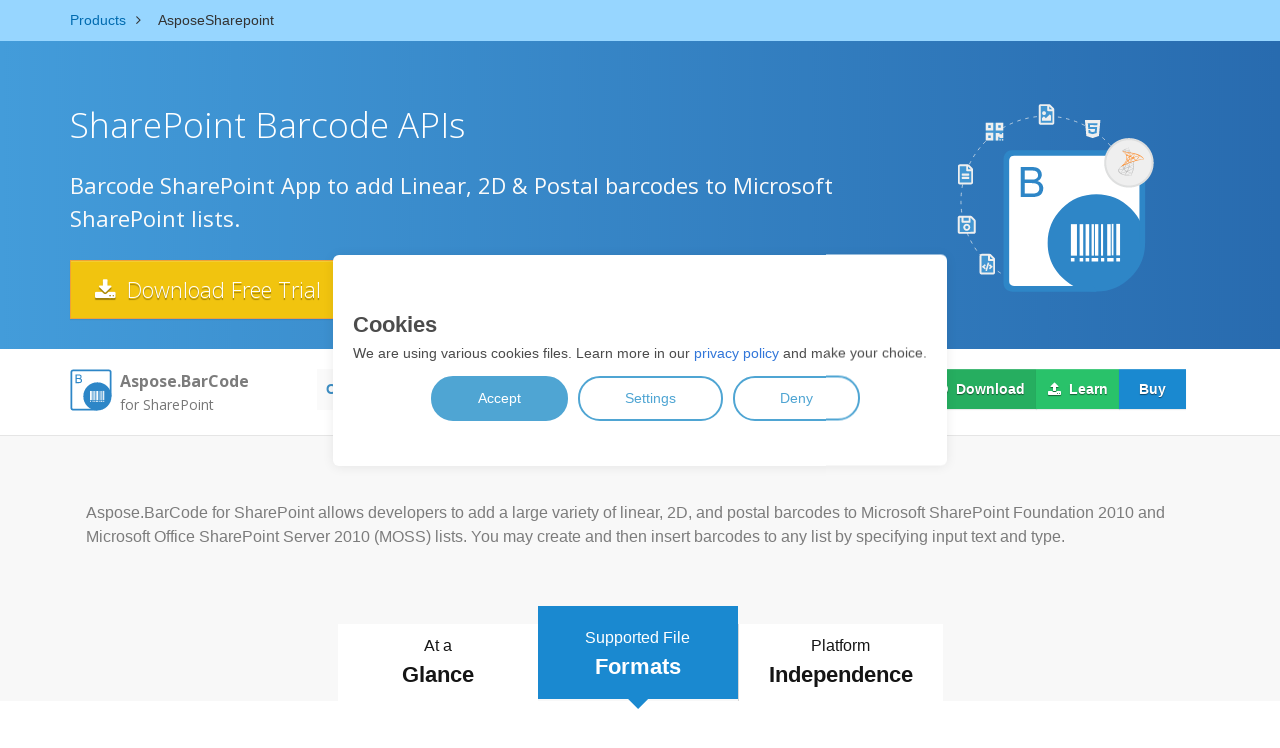

--- FILE ---
content_type: text/html
request_url: https://products.aspose.com/barcode/sharepoint/
body_size: 18219
content:
<!doctype html><html lang=en class=no-js><head><meta charset=utf-8><link rel=stylesheet type=text/css href=https://products.aspose.com/barcode/css/consent.css><script>window.dataLayer=window.dataLayer||[];function gtag(){dataLayer.push(arguments)}gtag("consent","default",{ad_storage:"denied",ad_user_data:"denied",ad_personalization:"denied",analytics_storage:"denied"})</script><script>(function(e,t,n,s,o){e[s]=e[s]||[],e[s].push({"gtm.start":(new Date).getTime(),event:"gtm.js"});var a=t.getElementsByTagName(n)[0],i=t.createElement(n),r=s!="dataLayer"?"&l="+s:"";i.async=!0,i.src="https://www.googletagmanager.com/gtm.js?id="+o+r,a.parentNode.insertBefore(i,a)})(window,document,"script","dataLayer","GTM-NJMHSH")</script><meta name=robots content="index, follow"><script>function getQueryRefFromQuery(){const e=new URLSearchParams(window.location.search);return e.get("ref")||"no_queryRef"}function getInvocatorUrl(){return window.location.origin+window.location.pathname}document.addEventListener("DOMContentLoaded",()=>{const e=getQueryRefFromQuery(),t=document.referrer,n=getInvocatorUrl()})</script><link rel=apple-touch-icon sizes=180x180 href=https://cms.admin.containerize.com/templates/asposecloud/images/apple-touch-icon.png><link rel=icon type=image/png sizes=32x32 href=https://cms.admin.containerize.com/templates/asposecloud/images/favicon-32x32.png><link rel=icon type=image/png sizes=16x16 href=https://cms.admin.containerize.com/templates/asposecloud/images/favicon-16x16.png><link rel=mask-icon href=https://cms.admin.containerize.com/templates/asposecloud/images/safari-pinned-tab.svg color=#5bbad5><link rel="shortcut icon" href=https://cms.admin.containerize.com/templates/asposecloud/images/favicon.ico><meta name=msapplication-TileColor content="#2b5797"><meta name=msapplication-config content="https://cms.admin.containerize.com/templates/asposecloud/images/browserconfig.xml"><meta name=theme-color content="#ffffff"><meta name=author content="Aspose"><meta charset=utf-8><meta name=viewport content="width=device-width,initial-scale=1,shrink-to-fit=no"><link rel=canonical href=https://products.aspose.com/barcode/sharepoint/><link rel=alternate hreflang=en href=https://products.aspose.com/barcode/sharepoint/><link rel=alternate hreflang=ar href=https://products.aspose.com/barcode/ar/sharepoint/><link rel=alternate hreflang=de href=https://products.aspose.com/barcode/de/sharepoint/><link rel=alternate hreflang=es href=https://products.aspose.com/barcode/es/sharepoint/><link rel=alternate hreflang=fr href=https://products.aspose.com/barcode/fr/sharepoint/><link rel=alternate hreflang=id href=https://products.aspose.com/barcode/id/sharepoint/><link rel=alternate hreflang=it href=https://products.aspose.com/barcode/it/sharepoint/><link rel=alternate hreflang=ja href=https://products.aspose.com/barcode/ja/sharepoint/><link rel=alternate hreflang=ko href=https://products.aspose.com/barcode/ko/sharepoint/><link rel=alternate hreflang=pl href=https://products.aspose.com/barcode/pl/sharepoint/><link rel=alternate hreflang=pt href=https://products.aspose.com/barcode/pt/sharepoint/><link rel=alternate hreflang=ru href=https://products.aspose.com/barcode/ru/sharepoint/><link rel=alternate hreflang=th href=https://products.aspose.com/barcode/th/sharepoint/><link rel=alternate hreflang=tr href=https://products.aspose.com/barcode/tr/sharepoint/><link rel=alternate hreflang=vi href=https://products.aspose.com/barcode/vi/sharepoint/><link rel=alternate hreflang=zh href=https://products.aspose.com/barcode/zh/sharepoint/><link rel=alternate hreflang=zh-hant href=https://products.aspose.com/barcode/zh-hant/sharepoint/><link rel=alternate hreflang=x-default href=https://products.aspose.com/barcode/sharepoint/><meta name=generator content="Hugo 0.110.0"><title>SharePoint Barcode API - Insert Barcodes on SharePoint Lists | Aspose</title><meta name=description content="Barcode SharePoint API to insert barcode labels in custom SharePoint Lists. Developers can use Service Markers to pick input text values or insert the text manually."><script type=application/ld+json>{"@context":"http://schema.org","@type":"BreadcrumbList","itemListElement":[{"@type":"ListItem","position":1,"item":{"@id":"https:\/\/products.aspose.com\/","name":"Products"}},{"@type":"ListItem","position":2,"item":{"@id":"https:\/\/products.aspose.com\/sharepoint\/","name":"SharePoint"}}]}</script><script type=application/ld+json>{"@context":"http://schema.org/","@type":"SoftwareApplication","name":"Aspose.Sharepoint","applicationCategory":"DeveloperApplication","image":["https://www.aspose.cloud/templates/aspose/img/products/sharepoint/aspose_sharepoint-for-.svg"],"description":"Barcode SharePoint API to insert barcode labels in custom SharePoint Lists. Developers can use Service Markers to pick input text values or insert the text manually.","downloadUrl":"https://releases.aspose.com/sharepoint/","releaseNotes":"https://docs.aspose.com/sharepoint/","operatingSystem":["Windows","Linux","macOS"]}</script><script type=application/ld+json>{"@context":"https://schema.org/","@type":"Article","mainEntityOfPage":{"@type":"WebPage","@id":"https:\/\/products.aspose.com\/barcode\/sharepoint\/"},"headline":"SharePoint Barcode API - Insert Barcodes on SharePoint Lists","description":"Barcode SharePoint API to insert barcode labels in custom SharePoint Lists. Developers can use Service Markers to pick input text values or insert the text manually.","image":{"@type":"ImageObject","url":"https://www.aspose.cloud/templates/aspose/img/products/sharepoint/aspose_sharepoint-for-.svg","width":"","height":""},"author":{"@type":"Organization","name":"Aspose Pty Ltd"},"publisher":{"@type":"Organization","name":"Aspose Pty Ltd","logo":{"@type":"ImageObject","url":"https://about.aspose.com/templates/aspose/img/svg/aspose-logo.svg","width":"","height":""}},"datePublished":"2025-10-07","wordCount":"1129","articleBody":"[SharePoint Barcode APIs Barcode SharePoint App to add Linear, 2D \u0026amp; Postal barcodes to Microsoft SharePoint lists. \u0026nbsp; Download Free Trial \u0026nbsp; Aspose.BarCode for SharePoint Overview Overview Features Resources Live Demos Pricing Overview Features Resources Live Demos Pricing \u0026nbsp; Download \u0026nbsp; Learn Buy Download from Maven × You can easily use Aspose.BarCode for SharePoint directly from a Maven based project by following simple installation instructions. \u0026nbsp;\u0026nbsp; \u0026nbsp; Aspose.BarCode for SharePoint allows developers to add a large variety of linear, 2D, and postal barcodes to Microsoft SharePoint Foundation 2010 and Microsoft Office SharePoint Server 2010 (MOSS) lists. You may create and then insert barcodes to any list by specifying input text and type. At a Glance Platform Independence Supported File Formats At a Glance An overview of the barcode recognition \u0026amp; generation capabilities of API. Recognition Linear, 2D \u0026amp; PostalDetect from Stream or ImageGet Orientation of BarcodeDecode Non-English Characters Printing Directly Print Barcode Generation Linear, 2D \u0026amp; PostalSave to Stream or ImageCustomize Appearance\u0026colon; Size, Color, AngleEncode Non-English Characters Types Linear2DPostal Aspose.BarCode for SharePoint Platform Independence Aspose.BarCode for SharePoint supports Microsoft SharePoint Foundation \u0026amp; SharePoint Server. SharePoint Server 2010 SharePoint Foundation 2010 Aspose.BarCode for SharePoint Supported File Formats Aspose.BarCode for SharePoint works with most commonly used image file formats. Input\/Output JPEGTIFFPNGBMPGIFEXIF Output Only EMFSVG Aspose.BarCode for SharePoint Previous Next Add Barcodes to Sharepoint Lists Aspose.BarCode for SharePoint provides rich functionality to add barcodes to SharePoint lists. Such lists can be used to store and organize data in a structured format. It is a convenient way to manage a wide range of information, such as contacts, tasks, calendar events, and more. They provide multiple features for organizing, sorting, filtering, and sharing data. It may be useful to add barcodes to SharePoint lists to facilitate accessing and managing the information in the list. If a SharePoint list is created to track inventory items, developers can add barcodes to quickly and accurately scan and update the information in the list. This could facilitate tracking and managing inventory, as well as reduce the risk of discrepancies. Barcodes can serve to quickly access and view information in a SharePoint list, for example, by scanning barcodes to quickly display specific items or records in the list. Barcode Generation Live Example The barcode library is a powerful tool that allows developers to easily generate barcodes by specifying the target barcode type, inserting the input data to store the barcode, and customizing appearance-related properties. The library provides a variety of options for fine-tuning the appearance of the generated barcodes, including options for setting the background and foreground colors, font, size, resolution, and text captions. Pdf417 Micro Pdf417 QR GS1 QR EAN-8 EAN-13 EAN-14 UPC-A UPC-E UPC-A GS1 Code128 Coupon UPC-A GS1 Databar Coupon Code128 GS1 Code128 Code39 Standard Code39 Extended DataMatrix GS1 DataMatrix Aztec Databar Omnidirectional Databar Truncated Databar Limited Databar Expanded Databar Expanded Stacked Databar Stacked Databar Stacked Omnidirectional ITF-14 ITF-6 Royal Mailmark Swiss QR Codablock-F GS1 Codablock-F Code16K Code32 Code93 Standard Code93 Extended OneCode AustraliaPost DeutschePost RM4SCC Postnet SingaporePost SwissPostParcel DotCode GS1DotCode Standard2of5 ISBN ISMN ISSN HIBC Code39 LIC HIBC Code128 LIC HIBC Aztec LIC HIBC DataMatrix LIC HIBC QR LIC HIBC Code39 PAS HIBC Code128 PAS HIBC Aztec PAS HIBC DataMatrix PAS HIBC QR PAS Small Medium Large Show codetext Code to be executed - C# \/\/ Initialize barcode generator using (var generator = new Aspose.BarCode.Generation.BarcodeGenerator(EncodeTypes.QR, \u0026quot;\u0026quot;)) { \/\/ Set parameters generator.Parameters.Barcode.XDimension.Millimeters *= 2; generator.Parameters.Barcode.CodeTextParameters.Location = CodeLocation.Below; \/\/ Generate image Bitmap res = generator.GenerateBarCodeImage(); } \u0026times; Save Barcodes in Various Formats The barcode library provides various options to save generated barcodes not only using popular raster image formats but also to stream or vector. Barcodes can be downloaded using one of the five most widely used image formats or two vector formats. It is also possible to load barcodes as files, streams, or bitmaps. Developers can customize the process of barcode generation and saving according to specific business needs by setting the required output mode. The API supports the following file formats\u0026colon; BMP, PNG, GIF, JPEG, and TIFF for input\/output; EMF and SVG for output. Developers can save barcodes as vector images, such as EMF and SVG files, to scale them without losses in resolution. Barcode Recognition Live Example The Barcode API includes various features for detecting and reading a wide range of popular 1D and 2D barcodes. These features can be easily integrated into your applications with just a few lines of code, providing a convenient and efficient way to add barcode detection capabilities to your applications. Ready to recognize Recognizing Drop a file here or click to browse * All types PDF417 QR EAN UPC GS1 Code 128 Code 39 Data Matrix Aztec GS1 DataBar ITF Royal Mail Swiss QR Codablock-F Code 16K Code 32 Code 93 USPS OneCode Australia Post Deutsche Post RM4SCC Postnet Singapore Post Swiss Post Parcel DotCode Standard 2 of 5 ISBN ISMN ISSN HIBC * By uploading your files or using the service you agree with our Terms of use and Privacy Policy. Code to be executed - C# \/\/ Initialize barcode reader using (var reader = new Aspose.BarCode.BarCodeReader(\u0022\u0026lt;file name\u0026gt;\u0022, DecodeType.AllSupportedTypes)) { \/\/ Recognize barcodes on the image foreach (var barcode in reader.ReadBarCodes()) { \/\/ Display the recognition result Console.WriteLine($\u0026quot;{barcode.CodeTypeName}: {barcode.CodeText}\u0026quot;); } } \u0026times; Supported Barcode Types Using SharePoint, developers can read and generate barcodes of differen types, including the following. 2D: PDF417 QR Data Matrix Aztec Swiss QR DotCode HIBC Linear: Codablock-F GS1 DataBar ITF EAN UPC GS1 Code 128 Code 39 Code 16K Code 32 Code 93 USPS OneCode Standard 2 of 5 ISBN ISMN ISSN Postal: Australia Post Deutsche Post RM4SCC Postnet Royal Mail Singapore Post Swiss Post Parcel What People Are Saying Don\u0026#39;t just take our word for it. See what users have to say about APIs. \u0026nbsp; \u0026nbsp; \u0026nbsp; I have spent many years developing and enhancing my product and Aspose has allowed me to make my product much more friendly and useful, and therefore more marketable. Kiel Diller | KD Solutions, Poland Aspose.BarCode is truly written in managed code and gives us a variety of barcode types to handle all kinds of document recognition and further processing. Dennis Alexander Petrasc | Keil IT, Germany \u0026nbsp; View Case Studies \u0026nbsp;\u0026nbsp; Support and Learning Resources Learning Resources Documentation Source Code API References Tutorial Videos Product Support Free Support Paid Support Blog Release Notes Why Aspose.BarCode for SharePoint? Customers List Success Stories \u0026nbsp;\u0026nbsp; Download Free Trial Pricing Information \u0026nbsp;\u0026nbsp; Aspose.BarCode offers individual Barcode generation and recognition APIs for other popular development environments as listed below: Aspose.BarCode for .NET Aspose.BarCode for Java Aspose.BarCode for C\u0026#43;\u0026#43; Aspose.BarCode for Android via Java Aspose.BarCode for Reporting Services Aspose.BarCode for JasperReports Aspose.BarCode for PHP via Java Aspose.BarCode for Node.js via Java Aspose.BarCode for Python via Java Aspose.BarCode for JavaScript via C\u0026#43;\u0026#43;]"}</script><script type=application/ld+json>{"@context":"https://schema.org","@type":"Organization","name":"Aspose Pty. Ltd.","url":"https://www.aspose.com","logo":"https://about.aspose.com/templates/aspose/img/svg/aspose-logo.svg","alternateName":"Aspose","sameAs":["https://www.facebook.com/Aspose/","https://twitter.com/Aspose","https://www.youtube.com/user/AsposeVideo","https://www.linkedin.com/company/aspose","https://stackoverflow.com/questions/tagged/aspose","https://aspose.quora.com/","https://aspose.github.io/"],"contactPoint":[{"@type":"ContactPoint","telephone":"+1 903 306 1676","contactType":"sales","areaServed":"US","availableLanguage":"en"},{"@type":"ContactPoint","telephone":"+44 141 628 8900","contactType":"sales","areaServed":"GB","availableLanguage":"en"},{"@type":"ContactPoint","telephone":"+61 2 8006 6987","contactType":"sales","areaServed":"AU","availableLanguage":"en"}]}</script><script type=application/ld+json>{"@context":"https://schema.org","@type":"WebSite","url":"https://www.aspose.com","sameAs":["https://search.aspose.com","https://docs.aspose.com","https://blog.aspose.com","https://forum.aspose.com","https://products.aspose.com","https://about.aspose.com","https://purchase.aspose.com","https://apireference.aspose.com"],"potentialAction":{"@type":"SearchAction","target":"https://search.aspose.com/search/?q={search_term_string}","query-input":"required name=search_term_string"}}</script><meta itemprop=name content="SharePoint Barcode API - Insert Barcodes on SharePoint Lists"><meta itemprop=description content="Barcode SharePoint API to insert barcode labels in custom SharePoint Lists. Developers can use Service Markers to pick input text values or insert the text manually."><meta property="og:title" content="SharePoint Barcode API - Insert Barcodes on SharePoint Lists"><meta property="og:description" content="Barcode SharePoint API to insert barcode labels in custom SharePoint Lists. Developers can use Service Markers to pick input text values or insert the text manually."><meta property="og:type" content="website"><meta property="og:url" content="https://products.aspose.com/barcode/sharepoint/"><link href=https://products.aspose.com/barcode/css/ico.min.css rel=stylesheet><link href=https://products.aspose.com/barcode/css/font-awesome.min.css rel=stylesheet><link rel=preload href=https://products.aspose.com/barcode/scss/main.min.c57de0f987df41b9ebbfd1b2fd271ebead1a8904f810f963f9aaa29f1ef37d28.css as=style><link href=https://products.aspose.com/barcode/scss/main.min.c57de0f987df41b9ebbfd1b2fd271ebead1a8904f810f963f9aaa29f1ef37d28.css rel=stylesheet><link href=https://products.aspose.com/barcode/scss/products-main.min.be3463abd86a9e1a3088ddcaad9c135b72471000956a23c4acf13f281abd6571.css rel=stylesheet></head><body class=td-section><noscript><iframe src="https://www.googletagmanager.com/ns.html?id=GTM-NJMHSH" height=0 width=0 style=display:none;visibility:hidden></iframe></noscript><script>(function(e,t,n,s,o,i,a){e.ContainerizeMenuObject=o,e[o]=e[o]||function(){(e[o].q=e[o].q||[]).push(arguments)},e[o].l=1*new Date,i=t.createElement(n),a=t.getElementsByTagName(n)[0],i.async=1,i.src=s,a.parentNode.append(i)})(window,document,"script","https://menu-new.containerize.com/scripts/engine.min.js?v=1.0.1","aspose-en")</script><div class=lang-selector id=locale style=display:none!important><a href=#><em class="flag-us flag-24"></em>&nbsp;English</a></div><div class="modal fade lanpopup" id=langModal tabindex=-1 aria-labelledby=langModalLabel data-nosnippet aria-modal=true role=dialog style=display:none><div class="modal-dialog modal-dialog-centered modal-lg"><div class=modal-content style=background-color:#343a40><a class=lang-close id=lang-close href=#><img src=https://products.aspose.com/barcode/images/close.svg width=14 height=14 alt=Close></em></a><div class=modal-body><div class=rowbox><div class="col langbox"><a href=https://products.aspose.com/barcode/fr/sharepoint/ data-title=Fr class=langmenu><span><em class="flag-fr flag-24"></em>&nbsp;Français</span></a></div><div class="col langbox"><a href=https://products.aspose.com/barcode/es/sharepoint/ data-title=Es class=langmenu><span><em class="flag-es flag-24"></em>&nbsp;Español</span></a></div><div class="col langbox"><a href=https://products.aspose.com/barcode/pt/sharepoint/ data-title=Pt class=langmenu><span><em class="flag-br flag-24"></em>&nbsp;Português</span></a></div><div class="col langbox"><a href=https://products.aspose.com/barcode/vi/sharepoint/ data-title=Vi class=langmenu><span><em class="flag-vn flag-24"></em>&nbsp;Tiếng Việt</span></a></div><div class="col langbox"><a href=https://products.aspose.com/barcode/it/sharepoint/ data-title=It class=langmenu><span><em class="flag-it flag-24"></em>&nbsp;Italiano</span></a></div><div class="col langbox"><a href=https://products.aspose.com/barcode/pl/sharepoint/ data-title=Pl class=langmenu><span><em class="flag-pl flag-24"></em>&nbsp;Polski</span></a></div><div class="col langbox"><a href=https://products.aspose.com/barcode/ja/sharepoint/ data-title=Ja class=langmenu><span><em class="flag-jp flag-24"></em>&nbsp;日本語</span></a></div><div class="col langbox"><a href=https://products.aspose.com/barcode/ko/sharepoint/ data-title=Ko class=langmenu><span><em class="flag-kr flag-24"></em>&nbsp;한국인</span></a></div><div class="col langbox"><a href=https://products.aspose.com/barcode/id/sharepoint/ data-title=Id class=langmenu><span><em class="flag-id flag-24"></em>&nbsp;Indonesian</span></a></div><div class="col langbox"><a href=https://products.aspose.com/barcode/th/sharepoint/ data-title=Th class=langmenu><span><em class="flag-th flag-24"></em>&nbsp;ไทย</span></a></div><div class="col langbox"><a href=https://products.aspose.com/barcode/zh/sharepoint/ data-title=Zh class=langmenu><span><em class="flag-cn flag-24"></em>&nbsp;简体中文</span></a></div><div class="col langbox"><a href=https://products.aspose.com/barcode/zh-hant/sharepoint/ data-title=Zh-Hant class=langmenu><span><em class="flag-tw flag-24"></em>&nbsp;繁體中文</span></a></div><div class="col langbox"><a href=https://products.aspose.com/barcode/ru/sharepoint/ data-title=Ru class=langmenu><span><em class="flag-ru flag-24"></em>&nbsp;Русский</span></a></div><div class="col langbox"><a href=https://products.aspose.com/barcode/tr/sharepoint/ data-title=Tr class=langmenu><span><em class="flag-tr flag-24"></em>&nbsp;Türkçe</span></a></div><div class="col langbox"><a href=https://products.aspose.com/barcode/de/sharepoint/ data-title=De class=langmenu><span><em class="flag-de flag-24"></em>&nbsp;Deutsch</span></a></div><div class="col langbox"><a href=https://products.aspose.com/barcode/ar/sharepoint/ data-title=Ar class=langmenu><span><em class="flag-sa flag-24"></em>&nbsp;عربي</span></a></div></div></div></div></div></div></div><script>const langshowpop=document.getElementById("locale"),langhidepop=document.getElementById("lang-close");langshowpop.addEventListener("click",addClass,!1),langhidepop.addEventListener("click",removeClass,!1);function addClass(e){e.preventDefault();var t=document.querySelector(".lanpopup");t.classList.toggle("show")}function removeClass(e){e.preventDefault();var t=document.querySelector(".lanpopup");t.classList.remove("show")}</script><link rel=stylesheet href=https://www.aspose.com/css/locale.min.css><script defer>const observer=new MutationObserver((e,t)=>{const n=document.getElementById("DynabicMenuUserControls");if(n){const e=document.getElementById("locale");n.prepend(e),e.setAttribute("id","localswitch"),e.setAttribute("style","visibility:visible"),t.disconnect();return}});observer.observe(document,{childList:!0,subtree:!0})</script><style>.bg-light-primary{background:#97d6ff}.productbreadcrumbs li{list-style-type:none}.productbreadcrumbs li{padding:10px 0;display:inline-block;color:#333}.productbreadcrumbs a{display:inline-block;color:#006bb0!important}.productbreadcrumbs li i{margin:0 10px}@media(max-width:688px){.productbreadcrumbs{padding:0 20px!important}}</style><div class="container-fluid bg-light-primary"><div class=container><div class=row><div class="col-md-12 p-0"><ol class="d-flex align-items-center m-0 productbreadcrumbs p-0" itemscope itemtype=https://schema.org/BreadcrumbList><li itemprop=itemListElement itemscope itemtype=https://schema.org/ListItem><a href=https://products.aspose.com/barcode/ itemprop=item><span itemprop=name>Products</span></a><meta itemprop=position content="1"></li><li itemprop=itemListElement itemscope itemtype=https://schema.org/ListItem><i class="fa fa-angle-right">&nbsp;</i>
<span itemprop=name>AsposeSharepoint</span><meta itemprop=position content="2"></li></ol></div></div></div></div><div class="container-fluid td-default td-outer set-min-height"><main role=main class=td-main><div class=pf-landing-page-com><div class="container-fluid header1 header2 productfamilyheader minify-header"><div class=container><div class="row pt-lg-5"><div class="col-md-12 padding0"><div class="col-lg-3 col-md-3 pull-right"><img width=220 height=220 class='col-xs-12 totalimg mt45px lazyloaded normalizeImg' src=https://cms.admin.containerize.com/templates/aspose/img/products/barcode/headers/aspose_barcode-for-sharepoint.svg alt='Aspose.BarCode  for SharePoint'></div><div class="padding0 col-lg-9"><h1>SharePoint Barcode APIs</h1><h2 class=pr-h2>Barcode SharePoint App to add Linear, 2D & Postal barcodes to Microsoft SharePoint lists.</h2><a class="btn btn-warning btn-lg" href=https://releases.aspose.com/barcode/sharepoint/><em class="fa fa-download">&nbsp;</em>
Download Free Trial</a></div></div></div></div></div><div class="container-fluid productfamilypage bg-white"><div class="container-fluid sub-menu-container"><div id=sticky1 class=stickytopheight>&nbsp;</div><div class=container><div class=row><div class="col-md-2 title2"><h4><span class=spanclass><img width=42 height=42 src=https://cms.admin.containerize.com/templates/aspose/img/products/barcode/aspose_barcode-for-sharepoint.svg alt="Aspose.BarCode for SharePoint" class=lazyloaded>
</span>Aspose.BarCode <small>for SharePoint</small></h4></div><div class=col-md-6><h4 class=mb-hide>Overview</h4><ul class="nav nav-pills mb-hide"><li><a class=active href=#overview>Overview</a></li><li><a href=#features>Features</a></li><li><a href=#support-resources>Resources</a></li><li><a href=https://products.aspose.app/barcode/family>Live Demos</a></li><li><a href=https://purchase.aspose.com/pricing/barcode/sharepoint>Pricing</a></li></ul><div class=submenu><ul class=submenul><li class="dropdown smenu-li"><a class="dropdown-toggle arrow-dd" href=https://products.aspose.com/barcode/ data-toggle=dropdown>Overview</a><ul class="dropdown-menu smenu-dd"><li><a href=#features>Features</a></li><li><a href=#support-resources>Resources</a></li><li><a href=https://products.aspose.app/barcode/family>Live Demos</a></li><li><a href=https://purchase.aspose.com/pricing/barcode/sharepoint>Pricing</a></li></ul></li></ul></div></div><div class="col-md-4 sub-rhs col-sm-12"><div class=btn-group><a class="btn btn-success" href=# data-target=#nugetproject data-toggle=modal><em class="fa fa-arrow-circle-o-down">&nbsp;</em>
Download</a>
<a class='btn btn-success' href=https://docs.aspose.com/barcode/sharepoint/><em class="fa fa-upload">&nbsp;</em>
Learn</a>
<a class="btn btn-primary" href=https://purchase.aspose.com/buy>Buy</a></div></div></div><div id=nugetproject class="modal fade downloadproject" tabindex=-1 role=dialog aria-labelledby=exampleModalLabel aria-hidden=true><div class=modal-dialog role=document><div class=modal-content><div class=modal-header><h5 class=modal-title>Download from Maven</h5><button class=close type=button data-dismiss=modal aria-label=Close> ×</button></div><div class=modal-body><p><small>You can easily use Aspose.BarCode for SharePoint directly from a <a href=https://releases.aspose.com/barcode/sharepoint/>Maven</a> based project by following simple <a href=https://docs.aspose.com/barcode/sharepoint/installation>installation instructions</a>.</small></p></div></div></div></div></div></div><div class="container-fluid diagram-tab-content bg-gray"><a id=overview class=anchor></a>&nbsp;&nbsp;<div class=row><div class=container><div class=cleartop>&nbsp;</div><p>Aspose.BarCode for SharePoint allows developers to add a large variety of linear, 2D, and postal barcodes to Microsoft SharePoint Foundation 2010 and Microsoft Office SharePoint Server 2010 (MOSS) lists. You may create and then insert barcodes to any list by specifying input text and type.</p><ul class="nav nav-pills nav-center"><li data-target=#diagramcarousel data-slide-to=0><a href=#>At a <em>Glance</em></a></li><li data-target=#diagramcarousel data-slide-to=1><a href=#>Platform <em>Independence</em></a></li><li data-target=#diagramcarousel data-slide-to=2><a href=# class=activetab>Supported File
<em>Formats</em></a></li></ul></div></div></div><div id=diagrams class="container-fluid diagram-tab bg-white"><div class=container><div class=row><div id=diagramcarousel class="carousel slide" data-ride=carousel data-interval=false><div class=carousel-inner><div class=carousel-item><h3>At a Glance</h3><p>An overview of the barcode recognition & generation capabilities of API.</p><div class='diagram1 d1-sharepoint'><div class=d1-row><div class="d1-col d1-left"><header><i class="fa fa-search"></i>Recognition</header><ul><li>Linear, 2D & Postal</li><li>Detect from Stream or Image</li><li>Get Orientation of Barcode</li><li>Decode Non-English Characters</li></ul><header><i class="fa fa-print"></i>Printing</header><ul><li>Directly Print Barcode</li></ul></div><div class="d1-col d1-right"><header><i class="fa fa-barcode"></i>Generation</header><ul><li>Linear, 2D & Postal</li><li>Save to Stream or Image</li><li>Customize Appearance: Size, Color, Angle</li><li>Encode Non-English Characters</li></ul><header><i class="fa fa-qrcode"></i>Types</header><ul><li>Linear</li><li>2D</li><li>Postal</li></ul></div></div><div class=d1-logo><img width=70 height=75 alt='Barcode SharePoint Library' src=https://cms.admin.containerize.com/templates/aspose/img/products/barcode/aspose_barcode-for-sharepoint.svg><header>Aspose.BarCode</header><footer><small>for SharePoint</small></footer></div></div></div><div class=carousel-item><h3>Platform Independence</h3><p>Aspose.BarCode for SharePoint supports Microsoft SharePoint Foundation & SharePoint Server.</p><div class='diagram1 d1-sharepoint'><div class=d1-row><div class="d1-col d1-left"><header><i class='fa fa-cubes'></i>SharePoint Server</header><ul><li>2010</li></ul></div><div class="d1-col d1-right"><header><i class='fa fa-cubes'></i>SharePoint Foundation</header><ul><li>2010</li></ul></div></div><div class=d1-logo><img width=70 height=75 alt='Barcode Generator in SharePoint' src=https://cms.admin.containerize.com/templates/aspose/img/products/barcode/aspose_barcode-for-sharepoint.svg><header>Aspose.BarCode</header><footer><small>for SharePoint</small></footer></div></div></div><div class='carousel-item active'><h3>Supported File Formats</h3><p>Aspose.BarCode for SharePoint works with most commonly used image file formats.</p><div class='diagram1 d2 d1-sharepoint'><div class=d1-row><div class="d1-col d1-left"><header><i class="fa fa-arrows-v"></i>Input/Output</header><ul><li>JPEG</li><li>TIFF</li><li>PNG</li><li>BMP</li><li>GIF</li><li>EXIF</li></ul></div><div class="d1-col d1-right"><header><i class="fa fa-mail-forward"></i>Output Only</header><ul><li>EMF</li><li>SVG</li></ul></div></div><div class=d1-logo><img width=70 height=75 alt='SharePoint Barcode Reader API' src=https://cms.admin.containerize.com/templates/aspose/img/products/barcode/aspose_barcode-for-sharepoint.svg><header>Aspose.BarCode</header><footer><small>for SharePoint</small></footer></div></div></div></div><a class="left carousel-control" href=#diagramcarousel data-slide=prev><span class=sr-only>Previous</span></a> <a class="right carousel-control" href=#diagramcarousel data-slide=next><span class=sr-only>Next</span></a></div></div></div></div><div class="container-fluid features-section bg-gray"><a class=anchor id=features></a><div class=row><div class=container><div class=col-lg-12><h2 class=h2title>Add Barcodes to Sharepoint Lists</h2><p>Aspose.BarCode for SharePoint provides rich functionality to add barcodes to SharePoint lists. Such lists can be used to store and organize data in a structured format. It is a convenient way to manage a wide range of information, such as contacts, tasks, calendar events, and more. They provide multiple features for organizing, sorting, filtering, and sharing data. It may be useful to add barcodes to SharePoint lists to facilitate accessing and managing the information in the list. If a SharePoint list is created to track inventory items, developers can add barcodes to quickly and accurately scan and update the information in the list. This could facilitate tracking and managing inventory, as well as reduce the risk of discrepancies. Barcodes can serve to quickly access and view information in a SharePoint list, for example, by scanning barcodes to quickly display specific items or records in the list.</p></div><div class=col-lg-12><h2 class=h2title>Barcode Generation Live Example</h2><p>The barcode library is a powerful tool that allows developers to easily generate barcodes by specifying the target barcode type, inserting the input data to store the barcode, and customizing appearance-related properties. The library provides a variety of options for fine-tuning the appearance of the generated barcodes, including options for setting the background and foreground colors, font, size, resolution, and text captions.</p><div class='container-fluid agp-content section'><div class=container><div class=row><div class=barcode-gen-lcs style=width:100%><style>.barcode-gen-lcs{width:100%;box-sizing:border-box}.barcode-gen-lcs-controls{display:flex;flex-wrap:wrap}.barcode-gen-lcs-codetext{display:flex;flex-direction:column;align-items:center;min-width:350px;box-sizing:border-box;margin:0 15px 15px 0;padding:10px;border:dashed 3px #73b5fb;border-radius:10px;background-color:#fff;min-height:100px}.barcode-gen-lcs-codetext textarea{border-width:0;width:100%;height:100%;resize:none}.barcode-gen-lcs-codetext-preload{display:none}.barcode-gen-lcs-codetext svg{width:48px;margin-bottom:5px;filter:invert(70%)sepia(12%)saturate(3506%)hue-rotate(183deg)brightness(101%)contrast(97%)}.barcode-gen-lcs-codetext span{font-size:18px;text-align:center}.barcode-gen-lcs-filename{display:none}.barcode-gen-lcs-filename span{font-style:italic}.barcode-gen-lcs-mods{display:flex;flex-direction:column;margin-bottom:15px}.barcode-gen-lcs-mods select{margin-bottom:7px;padding:.6em 1.4em .5em .8em;border:solid 2px #73b5fb;border-radius:.5em;line-height:1.3;font-family:arial,sans-serif,-apple-system,BlinkMacSystemFont,segoe ui,Roboto,helvetica neue,apple color emoji,segoe ui emoji,segoe ui symbol;font-size:16px;font-weight:700;color:#73b5fb;-moz-appearance:none;-webkit-appearance:none;appearance:none;background-color:#fff;background-image:url(data:image/svg+xml,%3Csvg%20xmlns=%22http://www.w3.org/2000/svg%22%20width=%22292.4%22%20height=%22292.4%22%3E%3Cpath%20fill=%22%2373b5fb%22%20d=%22M287%2069.4A17.6%2017.6.0%2000274%2064H18.4c-5%200-9.3%201.8-12.9%205.4A17.6%2017.6.0%20000%2082.2c0%205%201.8%209.3%205.4%2012.9l128%20127.9c3.6%203.6%207.8%205.4%2012.8%205.4s9.2-1.8%2012.8-5.4L287%2095c3.5-3.5%205.4-7.8%205.4-12.8s-1.9-9.2-5.5-12.8z%22/%3E%3C/svg%3E);background-repeat:no-repeat,repeat;background-position:right .7em top 50%,0 0;background-size:.65em,100%}.barcode-gen-lcs-mods select::-ms-expand{display:none}.barcode-gen-lcs-mods select:hover,.barcode-gen-lcs-mods select:focus{border-color:#1a89d0;color:#1a89d0;background-image:url(data:image/svg+xml,%3Csvg%20xmlns=%22http://www.w3.org/2000/svg%22%20width=%22292.4%22%20height=%22292.4%22%3E%3Cpath%20fill=%22%231a89d0%22%20d=%22M287%2069.4A17.6%2017.6.0%2000274%2064H18.4c-5%200-9.3%201.8-12.9%205.4A17.6%2017.6.0%20000%2082.2c0%205%201.8%209.3%205.4%2012.9l128%20127.9c3.6%203.6%207.8%205.4%2012.8%205.4s9.2-1.8%2012.8-5.4L287%2095c3.5-3.5%205.4-7.8%205.4-12.8s-1.9-9.2-5.5-12.8z%22/%3E%3C/svg%3E)}.barcode-gen-lcs-mods select:focus{outline:none}*[dir=rtl] .barcode-gen-lcs-mods select,:root:lang(ar) .barcode-gen-lcs-mods select,:root:lang(iw) .barcode-gen-lcs-mods select{background-position:.7em,0 0;padding:.6em .8em .5em 1.4em}.barcode-gen-lcs-mods select option{font-weight:400;color:#4c4c4c}.barcode-gen-lcs-mods>*{min-width:150px;box-sizing:border-box}.barcode-gen-lcs-mods input{padding:.6em;border:none;border-radius:.5em;box-shadow:inset 0 1px rgb(255 255 255/15%),0 1px 1px rgb(0 0 0/8%);font-family:arial,sans-serif,-apple-system,BlinkMacSystemFont,segoe ui,Roboto,helvetica neue,apple color emoji,segoe ui emoji,segoe ui symbol;font-size:16px;font-weight:700;color:#fff;background-color:#1a89d0}.barcode-gen-lcs-mods input:hover{background-color:#3071a9;transition:all .3s ease;transition-property:all;transition-duration:.3s;transition-timing-function:ease;transition-delay:0s}.barcode-gen-lcs-disabled{background-color:silver!important}.barcode-gen-lcs-disclaimer{font-size:12px!important}.barcode-gen-lcs-result{display:none;position:fixed;top:0;left:0;width:100%;height:100%;justify-content:center;align-items:center;z-index:999;-webkit-transition:opacity 400ms ease-in;-moz-transition:opacity 400ms ease-in;transition:opacity 400ms ease-in}.barcode-gen-lcs-result-curtain{position:absolute;top:0;left:0;width:100%;height:100%;background-color:rgba(0,0,0,.5)}.barcode-gen-lcs-result-content{position:relative;background:#fff;padding:35px;border-radius:10px;box-shadow:20px 20px 7px rgba(88,88,88,.8);z-index:1000;text-align:center;min-width:300px;pointer-events:auto;margin:auto 30px}.barcode-gen-lcs-result-close-btn{position:absolute;top:10px;right:15px;font-size:24px;font-weight:700;color:#1a89d0;cursor:pointer}.barcode-gen-lcs-result-close-btn:hover{color:#0c74a0}.barcode-gen-lcs-result-body{text-align:center}.barcode-gen-lcs-result-body img{max-width:100%;height:auto;margin-bottom:15px}#barcode-gen-lcs-result-message{margin:0;font-size:16px;color:#555}.generationResult_row{margin-left:20px}.custom-checkbox{display:block;position:relative;padding-left:30px;margin-bottom:10px;cursor:pointer;font-size:16px;font-weight:700;color:#73b5fb;-webkit-user-select:none;-moz-user-select:none;-ms-user-select:none;user-select:none}.custom-checkbox input{position:absolute;opacity:0;cursor:pointer;height:0;width:0}.checkmark{position:absolute;top:0;left:0;height:25px;width:25px;background-color:#eee;border-radius:.5em}.custom-checkbox:hover input~.checkmark{background-color:#ccc}.custom-checkbox input:checked~.checkmark{background-color:#73b5fb}.checkmark:after{content:"";position:absolute;display:none}.custom-checkbox input:checked~.checkmark:after{display:block}.custom-checkbox .checkmark:after{left:9px;top:5px;width:8px;height:14px;border:solid #fff;border-width:0 3px 3px 0;-webkit-transform:rotate(45deg);-ms-transform:rotate(45deg);transform:rotate(45deg)}</style><div class=barcode-gen-lcs-controls><div class=barcode-gen-lcs-codetext><textarea placeholder="Enter codetext" onkeyup=enableGenerateBtn()></textarea><svg class="barcode-gen-lcs-codetext-preload" xmlns="http://www.w3.org/2000/svg" xmlns:xlink="http://www.w3.org/1999/xlink" viewBox="0 0 100 100"><g transform="translate(89,50)"><g transform="rotate(0)"><circle cx="0" cy="0" r="5" fill="#29c26a" fill-opacity="1"><animateTransform attributeName="transform" type="scale" begin="-.8888888888888888s" values="2 2;1 1" keyTimes="0;1" dur="1s" repeatCount="indefinite"/><animate attributeName="fill-opacity" keyTimes="0;1" dur="1s" repeatCount="indefinite" values="1;0" begin="-.8888888888888888s"/></circle></g></g><g transform="translate(79.87573328164014,75.06871677777502)"><g transform="rotate(40)"><circle cx="0" cy="0" r="5" fill="#29c26a" fill-opacity=".8888888888888888"><animateTransform attributeName="transform" type="scale" begin="-.7777777777777778s" values="2 2;1 1" keyTimes="0;1" dur="1s" repeatCount="indefinite"/><animate attributeName="fill-opacity" keyTimes="0;1" dur="1s" repeatCount="indefinite" values="1;0" begin="-.7777777777777778s"/></circle></g></g><g transform="translate(56.772278929010284,88.40750236747611)"><g transform="rotate(80)"><circle cx="0" cy="0" r="5" fill="#29c26a" fill-opacity=".7777777777777778"><animateTransform attributeName="transform" type="scale" begin="-.6666666666666666s" values="2 2;1 1" keyTimes="0;1" dur="1s" repeatCount="indefinite"/><animate attributeName="fill-opacity" keyTimes="0;1" dur="1s" repeatCount="indefinite" values="1;0" begin="-.6666666666666666s"/></circle></g></g><g transform="translate(30.500000000000007,83.77499074759311)"><g transform="rotate(119.99999999999999)"><circle cx="0" cy="0" r="5" fill="#29c26a" fill-opacity=".6666666666666666"><animateTransform attributeName="transform" type="scale" begin="-.5555555555555556s" values="2 2;1 1" keyTimes="0;1" dur="1s" repeatCount="indefinite"/><animate attributeName="fill-opacity" keyTimes="0;1" dur="1s" repeatCount="indefinite" values="1;0" begin="-.5555555555555556s"/></circle></g></g><g transform="translate(13.351987789349579,63.33878558970109)"><g transform="rotate(160)"><circle cx="0" cy="0" r="5" fill="#29c26a" fill-opacity=".5555555555555556"><animateTransform attributeName="transform" type="scale" begin="-.4444444444444444s" values="2 2;1 1" keyTimes="0;1" dur="1s" repeatCount="indefinite"/><animate attributeName="fill-opacity" keyTimes="0;1" dur="1s" repeatCount="indefinite" values="1;0" begin="-.4444444444444444s"/></circle></g></g><g transform="translate(13.351987789349572,36.661214410298925)"><g transform="rotate(200)"><circle cx="0" cy="0" r="5" fill="#29c26a" fill-opacity=".4444444444444444"><animateTransform attributeName="transform" type="scale" begin="-.3333333333333333s" values="2 2;1 1" keyTimes="0;1" dur="1s" repeatCount="indefinite"/><animate attributeName="fill-opacity" keyTimes="0;1" dur="1s" repeatCount="indefinite" values="1;0" begin="-.3333333333333333s"/></circle></g></g><g transform="translate(30.499999999999982,16.2250092524069)"><g transform="rotate(239.99999999999997)"><circle cx="0" cy="0" r="5" fill="#29c26a" fill-opacity=".3333333333333333"><animateTransform attributeName="transform" type="scale" begin="-.2222222222222222s" values="2 2;1 1" keyTimes="0;1" dur="1s" repeatCount="indefinite"/><animate attributeName="fill-opacity" keyTimes="0;1" dur="1s" repeatCount="indefinite" values="1;0" begin="-.2222222222222222s"/></circle></g></g><g transform="translate(56.77227892901027,11.59249763252388)"><g transform="rotate(280)"><circle cx="0" cy="0" r="5" fill="#29c26a" fill-opacity=".2222222222222222"><animateTransform attributeName="transform" type="scale" begin="-.1111111111111111s" values="2 2;1 1" keyTimes="0;1" dur="1s" repeatCount="indefinite"/><animate attributeName="fill-opacity" keyTimes="0;1" dur="1s" repeatCount="indefinite" values="1;0" begin="-.1111111111111111s"/></circle></g></g><g transform="translate(79.87573328164014,24.931283222224955)"><g transform="rotate(320)"><circle cx="0" cy="0" r="5" fill="#29c26a" fill-opacity=".1111111111111111"><animateTransform attributeName="transform" type="scale" begin="0" values="2 2;1 1" keyTimes="0;1" dur="1s" repeatCount="indefinite"/><animate attributeName="fill-opacity" keyTimes="0;1" dur="1s" repeatCount="indefinite" values="1;0" begin="0"/></circle></g></g></svg></div><div class=barcode-gen-lcs-mods><select onchange=selectGenType(this) class=barcode-gen-lcs-type><option value=Pdf417>Pdf417</option><option value=MicroPdf417>Micro Pdf417</option><option value=QR>QR</option><option value=GS1QR>GS1 QR</option><option value=EAN8>EAN-8</option><option value=EAN13>EAN-13</option><option value=EAN14>EAN-14</option><option value=UPCA>UPC-A</option><option value=UPCE>UPC-E</option><option value=UpcaGs1Code128Coupon>UPC-A GS1 Code128 Coupon</option><option value=UpcaGs1DatabarCoupon>UPC-A GS1 Databar Coupon</option><option value=Code128>Code128</option><option value=GS1Code128>GS1 Code128</option><option value=Code39Standard>Code39 Standard</option><option value=Code39Extended>Code39 Extended</option><option value=DataMatrix>DataMatrix</option><option value=GS1DataMatrix>GS1 DataMatrix</option><option value=Aztec>Aztec</option><option value=DatabarOmniDirectional>Databar Omnidirectional</option><option value=DatabarTruncated>Databar Truncated</option><option value=DatabarLimited>Databar Limited</option><option value=DatabarExpanded>Databar Expanded</option><option value=DatabarExpandedStacked>Databar Expanded Stacked</option><option value=DatabarStacked>Databar Stacked</option><option value=DatabarStackedOmniDirectional>Databar Stacked Omnidirectional</option><option value=ITF14>ITF-14</option><option value=ITF6>ITF-6</option><option value=Mailmark>Royal Mailmark</option><option value=QR>Swiss QR</option><option value=CodablockF>Codablock-F</option><option value=GS1CodablockF>GS1 Codablock-F</option><option value=Code16K>Code16K</option><option value=Code32>Code32</option><option value=Code93Standard>Code93 Standard</option><option value=Code93Extended>Code93 Extended</option><option value=OneCode>OneCode</option><option value=AustraliaPost>AustraliaPost</option><option value=DeutschePost>DeutschePost</option><option value=RM4SCC>RM4SCC</option><option value=Postnet>Postnet</option><option value=SingaporePost>SingaporePost</option><option value=SwissPostParcel>SwissPostParcel</option><option value=DotCode>DotCode</option><option value=GS1DotCode>GS1DotCode</option><option value=Standard2of5>Standard2of5</option><option value=ISBN>ISBN</option><option value=ISMN>ISMN</option><option value=ISSN>ISSN</option><option value=HIBCCode39LIC>HIBC Code39 LIC</option><option value=HIBCCode128LIC>HIBC Code128 LIC</option><option value=HIBCAztecLIC>HIBC Aztec LIC</option><option value=HIBCDataMatrixLIC>HIBC DataMatrix LIC</option><option value=HIBCQRLIC>HIBC QR LIC</option><option value=HIBCCode39PAS>HIBC Code39 PAS</option><option value=HIBCCode128PAS>HIBC Code128 PAS</option><option value=HIBCAztecPAS>HIBC Aztec PAS</option><option value=HIBCDataMatrixPAS>HIBC DataMatrix PAS</option><option value=HIBCQRPAS>HIBC QR PAS</option></select>
<select onchange=selectGenSize(this) class=barcode-gen-lcs-size><option value=1>Small</option><option value=2 selected>Medium</option><option value=3>Large</option></select>
<label class=custom-checkbox onclick=selectCodetextPosition(this)>Show codetext
<input type=checkbox class=barcode-gen-lcs-textloc checked>
<span class=checkmark></span></label>
<input id=generate-button type=button value="Run code" class=barcode-gen-lcs-disabled onclick=generateBarcodeAsync()></div></div><div id=code class=codeblock><h3>Code to be executed - C#</h3><pre>
<code class="cs hljs">
<span class=hljs-comment>// Initialize barcode generator</span>
<span class=hljs-keyword>using</span> (<span class=hljs-keyword>var</span> generator = <span class=hljs-keyword>new</span> Aspose.BarCode.Generation.BarcodeGenerator(EncodeTypes.<span class=barcode-gen-lcs-type-param>QR</span>, &quot;<span class="hljs-string barcode-gen-lcs-codetext-param"></span>&quot;))
{
  <span class=hljs-comment>// Set parameters</span>
  generator.Parameters.Barcode.XDimension.Millimeters *= <span class="hljs-number barcode-gen-lcs-codesize-param">2</span>;
  generator.Parameters.Barcode.CodeTextParameters.Location = CodeLocation.<span class=barcode-gen-lcs-codelocation-param>Below</span>;

  <span class=hljs-comment>// Generate image</span>
  Bitmap res = generator.GenerateBarCodeImage();
}
</code></pre></div><div id=barcode-gen-lcs-result class=barcode-gen-lcs-result><div class=barcode-gen-lcs-result-curtain onclick=closePopup()></div><div class=barcode-gen-lcs-result-content><span class=barcode-gen-lcs-result-close-btn onclick=closePopup()>&#215;</span><div class=barcode-gen-lcs-result-body><img id=barcode-gen-lcs-result-image src alt="Generated barcode image"><p id=barcode-gen-lcs-result-message></p></div></div></div></div><script>function selectCodetextPosition(e){var t="None";$(e).find(".barcode-gen-lcs-textloc").prop("checked")&&(t="Below"),$(e).closest(".barcode-gen-lcs").find(".barcode-gen-lcs-codelocation-param").text(t)}function selectGenSize(e){$(e).closest(".barcode-gen-lcs").find(".barcode-gen-lcs-codesize-param").text(e.value)}function selectGenType(e){$(e).closest(".barcode-gen-lcs").find(".barcode-gen-lcs-type-param").text(e.value)}async function postBarcodeGenerate(){let e=$("#generate-button"),t=e.closest(".barcode-gen-lcs-controls").find(".barcode-gen-lcs-type").val(),n=e.closest(".barcode-gen-lcs-controls").find(".barcode-gen-lcs-size").val(),s=e.closest(".barcode-gen-lcs-controls").find(".barcode-gen-lcs-textloc").prop("checked"),o=e.closest(".barcode-gen-lcs-controls").find("textarea").val();var a,i={barcodetype:t,content:o,filetype:"svg",showCodeText:s,filesize:n};showStateGenerating(),a=Date.now(),$.ajax({type:"POST",data:i,url:"https://api.products.aspose.app/barcode/generate/generatebarcode?culture=en"}).done(function(e){e.success?showGenerationResult("",e.imgBase64):showGenerationError(e.errorMsg)}).fail(function(e){if(e.status==429){const t=e.responseJSON;showGenerationOperationLimitPopup(t.errorMsg);return}}).always(function(){cancelAsyncGenerationProcess()})}async function generateBarcodeAsync(){let e=$("#generate-button");if(e.hasClass("barcode-gen-lcs-disabled"))return!1;postBarcodeGenerate()}function enableGenerateBtn(){let e=$("#generate-button");e.removeClass("barcode-gen-lcs-disabled");let n=e.closest(".barcode-gen-lcs-controls").find(".barcode-gen-lcs-codetext-preload");n.hide();let t=e.closest(".barcode-gen-lcs-controls").find("textarea");t.disabled=!1,t.closest(".barcode-gen-lcs").find(".barcode-gen-lcs-codetext-param").text(t.val())}function showStateGenerating(){let e=$("#generate-button"),t=e.closest(".barcode-gen-lcs-controls").find(".barcode-gen-lcs-codetext-preload"),n=e.closest(".barcode-gen-lcs-controls").find("textarea");t.show(),n.disabled=!0,$("#generationResult").html(""),e.addClass("barcode-gen-lcs-disabled")}function showGenerationOperationLimitPopup(e){showGenerationResult(e,null)}function showGenerationError(e){showGenerationResult(e,null)}function showGenerationResult(e,t){const s=document.getElementById("barcode-gen-lcs-result"),o=document.getElementById("barcode-gen-lcs-result-message"),n=document.getElementById("barcode-gen-lcs-result-image");o.innerText=e,t!==null?(n.src="data:image/svg+xml;base64,"+t,n.style.display="inline-block"):(n.style.display="none",n.src=""),s.style.display="flex"}function cancelAsyncGenerationProcess(){enableGenerateBtn()}function closePopup(){const t=document.getElementById("barcode-gen-lcs-result");t.style.display="none"}</script></div></div></div></div></div><div class=col-lg-12><h2 class=h2title>Save Barcodes in Various Formats</h2><p>The barcode library provides various options to save generated barcodes not only using popular raster image formats but also to stream or vector. Barcodes can be downloaded using one of the five most widely used image formats or two vector formats. It is also possible to load barcodes as files, streams, or bitmaps. Developers can customize the process of barcode generation and saving according to specific business needs by setting the required output mode. The API supports the following file formats: BMP, PNG, GIF, JPEG, and TIFF for input/output; EMF and SVG for output.<br>Developers can save barcodes as vector images, such as EMF and SVG files, to scale them without losses in resolution.</p></div><div class=col-lg-12><h2 class=h2title>Barcode Recognition Live Example</h2><p>The Barcode API includes various features for detecting and reading a wide range of popular 1D and 2D barcodes. These features can be easily integrated into your applications with just a few lines of code, providing a convenient and efficient way to add barcode detection capabilities to your applications.</p><div class='container-fluid agp-content section'><div class=container><div class=row><div class=barcode-read-lcs style=width:100%><style>.barcode-read-lcs{width:100%;box-sizing:border-box}.barcode-read-lcs-controls{display:flex;flex-wrap:wrap}.barcode-read-lcs-drop{cursor:pointer;display:flex;flex-direction:column;align-items:center;min-width:350px;box-sizing:border-box;margin:0 15px 15px 0;padding:15px 15px 10px;border:dashed 3px #73b5fb;border-radius:10px;background-color:#fff}.barcode-read-lcs-drop input{display:none!important}.barcode-read-lcs-drop-preload{display:none}.barcode-read-lcs-drop svg{width:48px;margin-bottom:5px;filter:invert(70%)sepia(12%)saturate(3506%)hue-rotate(183deg)brightness(101%)contrast(97%)}.barcode-read-lcs-drop span{font-size:18px;text-align:center}.barcode-read-lcs-filename{display:none}.barcode-read-lcs-filename span{font-style:italic}.barcode-read-lcs-recognizing{display:none}.barcode-read-lcs-recognizing span{font-style:italic}.barcode-read-lcs-mods{display:flex;flex-direction:column}.barcode-read-lcs-mods select{margin-bottom:7px;padding:.6em 1.4em .5em .8em;border:solid 2px #73b5fb;border-radius:.5em;line-height:1.3;font-family:arial,sans-serif,-apple-system,BlinkMacSystemFont,segoe ui,Roboto,helvetica neue,apple color emoji,segoe ui emoji,segoe ui symbol;font-size:16px;font-weight:700;color:#73b5fb;-moz-appearance:none;-webkit-appearance:none;appearance:none;background-color:#fff;background-image:url(data:image/svg+xml,%3Csvg%20xmlns=%22http://www.w3.org/2000/svg%22%20width=%22292.4%22%20height=%22292.4%22%3E%3Cpath%20fill=%22%2373b5fb%22%20d=%22M287%2069.4A17.6%2017.6.0%2000274%2064H18.4c-5%200-9.3%201.8-12.9%205.4A17.6%2017.6.0%20000%2082.2c0%205%201.8%209.3%205.4%2012.9l128%20127.9c3.6%203.6%207.8%205.4%2012.8%205.4s9.2-1.8%2012.8-5.4L287%2095c3.5-3.5%205.4-7.8%205.4-12.8s-1.9-9.2-5.5-12.8z%22/%3E%3C/svg%3E);background-repeat:no-repeat,repeat;background-position:right .7em top 50%,0 0;background-size:.65em,100%}.barcode-read-lcs-mods select::-ms-expand{display:none}.barcode-read-lcs-mods select:hover,.barcode-read-lcs-mods select:focus{border-color:#1a89d0;color:#1a89d0;background-image:url(data:image/svg+xml,%3Csvg%20xmlns=%22http://www.w3.org/2000/svg%22%20width=%22292.4%22%20height=%22292.4%22%3E%3Cpath%20fill=%22%231a89d0%22%20d=%22M287%2069.4A17.6%2017.6.0%2000274%2064H18.4c-5%200-9.3%201.8-12.9%205.4A17.6%2017.6.0%20000%2082.2c0%205%201.8%209.3%205.4%2012.9l128%20127.9c3.6%203.6%207.8%205.4%2012.8%205.4s9.2-1.8%2012.8-5.4L287%2095c3.5-3.5%205.4-7.8%205.4-12.8s-1.9-9.2-5.5-12.8z%22/%3E%3C/svg%3E)}.barcode-read-lcs-mods select:focus{outline:none}*[dir=rtl] .barcode-read-lcs-mods select,:root:lang(ar) .barcode-read-lcs-mods select,:root:lang(iw) .barcode-read-lcs-mods select{background-position:.7em,0 0;padding:.6em .8em .5em 1.4em}.barcode-read-lcs-mods select option{font-weight:400;color:#4c4c4c}.barcode-read-lcs-mods>*{min-width:150px;box-sizing:border-box}.barcode-read-lcs-mods input{padding:.6em;border:none;border-radius:.5em;box-shadow:inset 0 1px rgb(255 255 255/15%),0 1px 1px rgb(0 0 0/8%);font-family:arial,sans-serif,-apple-system,BlinkMacSystemFont,segoe ui,Roboto,helvetica neue,apple color emoji,segoe ui emoji,segoe ui symbol;font-size:16px;font-weight:700;color:#fff;background-color:#1a89d0}.barcode-read-lcs-mods input:hover{background-color:#3071a9;transition:all .3s ease;transition-property:all;transition-duration:.3s;transition-timing-function:ease;transition-delay:0s}.barcode-read-lcs-disabled{background-color:silver!important}.barcode-read-lcs-disclaimer{font-size:12px!important}.barcode-read-lcs-result{display:none;position:fixed;top:0;left:0;width:100%;height:100%;justify-content:center;align-items:center;z-index:999;-webkit-transition:opacity 400ms ease-in;-moz-transition:opacity 400ms ease-in;transition:opacity 400ms ease-in}.barcode-read-lcs-result-curtain{position:absolute;top:0;left:0;width:100%;height:100%;background-color:rgba(0,0,0,.5)}.barcode-read-lcs-result-content{position:relative;background:#fff;padding:35px;border-radius:10px;box-shadow:20px 20px 7px rgba(88,88,88,.8);z-index:1000;text-align:center;min-width:300px;pointer-events:auto;margin:auto 30px}.barcode-read-lcs-result-close-btn{position:absolute;top:10px;right:15px;font-size:24px;font-weight:700;color:#1a89d0;cursor:pointer}.barcode-read-lcs-result-close-btn:hover{color:#0c74a0}.barcode-read-lcs-result-body{text-align:center}.barcode-read-lcs-result-body img{max-width:100%;height:auto;margin-bottom:15px}#barcode-read-lcs-result-message{margin:0;font-size:16px;color:#555}.recognitionResult_row{margin-left:20px}</style><div class=barcode-read-lcs-controls><div class=barcode-read-lcs-drop onclick=BarcodeReadLcsUpload(this) ondragover=event.preventDefault() ondrop=BarcodeReadLcsDropped(event,this)><input type=file accept=.jpeg,.jpg,.png,.bmp,.gif onchange=BarcodeReadLcsFileSelected(this)><svg class="barcode-read-lcs-drop-preload" xmlns="http://www.w3.org/2000/svg" xmlns:xlink="http://www.w3.org/1999/xlink" viewBox="0 0 100 100"><g transform="translate(89,50)"><g transform="rotate(0)"><circle cx="0" cy="0" r="5" fill="#29c26a" fill-opacity="1"><animateTransform attributeName="transform" type="scale" begin="-.8888888888888888s" values="2 2;1 1" keyTimes="0;1" dur="1s" repeatCount="indefinite"/><animate attributeName="fill-opacity" keyTimes="0;1" dur="1s" repeatCount="indefinite" values="1;0" begin="-.8888888888888888s"/></circle></g></g><g transform="translate(79.87573328164014,75.06871677777502)"><g transform="rotate(40)"><circle cx="0" cy="0" r="5" fill="#29c26a" fill-opacity=".8888888888888888"><animateTransform attributeName="transform" type="scale" begin="-.7777777777777778s" values="2 2;1 1" keyTimes="0;1" dur="1s" repeatCount="indefinite"/><animate attributeName="fill-opacity" keyTimes="0;1" dur="1s" repeatCount="indefinite" values="1;0" begin="-.7777777777777778s"/></circle></g></g><g transform="translate(56.772278929010284,88.40750236747611)"><g transform="rotate(80)"><circle cx="0" cy="0" r="5" fill="#29c26a" fill-opacity=".7777777777777778"><animateTransform attributeName="transform" type="scale" begin="-.6666666666666666s" values="2 2;1 1" keyTimes="0;1" dur="1s" repeatCount="indefinite"/><animate attributeName="fill-opacity" keyTimes="0;1" dur="1s" repeatCount="indefinite" values="1;0" begin="-.6666666666666666s"/></circle></g></g><g transform="translate(30.500000000000007,83.77499074759311)"><g transform="rotate(119.99999999999999)"><circle cx="0" cy="0" r="5" fill="#29c26a" fill-opacity=".6666666666666666"><animateTransform attributeName="transform" type="scale" begin="-.5555555555555556s" values="2 2;1 1" keyTimes="0;1" dur="1s" repeatCount="indefinite"/><animate attributeName="fill-opacity" keyTimes="0;1" dur="1s" repeatCount="indefinite" values="1;0" begin="-.5555555555555556s"/></circle></g></g><g transform="translate(13.351987789349579,63.33878558970109)"><g transform="rotate(160)"><circle cx="0" cy="0" r="5" fill="#29c26a" fill-opacity=".5555555555555556"><animateTransform attributeName="transform" type="scale" begin="-.4444444444444444s" values="2 2;1 1" keyTimes="0;1" dur="1s" repeatCount="indefinite"/><animate attributeName="fill-opacity" keyTimes="0;1" dur="1s" repeatCount="indefinite" values="1;0" begin="-.4444444444444444s"/></circle></g></g><g transform="translate(13.351987789349572,36.661214410298925)"><g transform="rotate(200)"><circle cx="0" cy="0" r="5" fill="#29c26a" fill-opacity=".4444444444444444"><animateTransform attributeName="transform" type="scale" begin="-.3333333333333333s" values="2 2;1 1" keyTimes="0;1" dur="1s" repeatCount="indefinite"/><animate attributeName="fill-opacity" keyTimes="0;1" dur="1s" repeatCount="indefinite" values="1;0" begin="-.3333333333333333s"/></circle></g></g><g transform="translate(30.499999999999982,16.2250092524069)"><g transform="rotate(239.99999999999997)"><circle cx="0" cy="0" r="5" fill="#29c26a" fill-opacity=".3333333333333333"><animateTransform attributeName="transform" type="scale" begin="-.2222222222222222s" values="2 2;1 1" keyTimes="0;1" dur="1s" repeatCount="indefinite"/><animate attributeName="fill-opacity" keyTimes="0;1" dur="1s" repeatCount="indefinite" values="1;0" begin="-.2222222222222222s"/></circle></g></g><g transform="translate(56.77227892901027,11.59249763252388)"><g transform="rotate(280)"><circle cx="0" cy="0" r="5" fill="#29c26a" fill-opacity=".2222222222222222"><animateTransform attributeName="transform" type="scale" begin="-.1111111111111111s" values="2 2;1 1" keyTimes="0;1" dur="1s" repeatCount="indefinite"/><animate attributeName="fill-opacity" keyTimes="0;1" dur="1s" repeatCount="indefinite" values="1;0" begin="-.1111111111111111s"/></circle></g></g><g transform="translate(79.87573328164014,24.931283222224955)"><g transform="rotate(320)"><circle cx="0" cy="0" r="5" fill="#29c26a" fill-opacity=".1111111111111111"><animateTransform attributeName="transform" type="scale" begin="0" values="2 2;1 1" keyTimes="0;1" dur="1s" repeatCount="indefinite"/><animate attributeName="fill-opacity" keyTimes="0;1" dur="1s" repeatCount="indefinite" values="1;0" begin="0"/></circle></g></g></svg><svg class="barcode-read-lcs-drop-icon" xmlns="http://www.w3.org/2000/svg" xmlns:xlink="http://www.w3.org/1999/xlink" viewBox="0 0 128 128"><path d="M80 0v32h32L80 0zM72 32V0H28c-6.63.0-12 5.37-12 12v104c0 6.62 5.37 12 12 12h72c6.63.0 12-5.37 12-12V40H80.22C75.57 40 72 36.42 72 32zM88.03 86.03C87.07 87.43 85.55 88 84 88s-3.07-.59-4.24-1.76L70 76.47V102c0 3.31-2.69 6-6 6s-6-2.69-6-6V76.47l-9.76 9.76c-2.34 2.34-6.14 2.34-8.49.0s-2.34-6.14.0-8.49l20-20c2.34-2.34 6.14-2.34 8.49.0l20 20C90.57 80.1 90.57 83.9 88.03 86.03z"/></svg>
<span class=barcode-read-lcs-filename>Ready to recognize <span></span></span>
<span class=barcode-read-lcs-recognizing>Recognizing <span></span></span>
<span class=barcode-read-lcs-hint>Drop a file here or click to browse *</span></div><div class=barcode-read-lcs-mods><select name=type onchange=selectType(this)><option value=AllSupportedTypes>All types</option><option value="Pdf417 ">PDF417</option><option value="QR ">QR</option><option value="EAN ">EAN</option><option value="UPC ">UPC</option><option value="Code128 ">GS1 Code 128</option><option value="Code39 ">Code 39</option><option value="DataMatrix ">Data Matrix</option><option value="Aztec ">Aztec</option><option value="Databar ">GS1 DataBar</option><option value="ITF ">ITF</option><option value="Mailmark ">Royal Mail</option><option value=" ">Swiss QR</option><option value="CodablockF ">Codablock-F</option><option value="Code16K ">Code 16K</option><option value="Code32 ">Code 32</option><option value="Code93 ">Code 93</option><option value="OneCode ">USPS OneCode</option><option value="AustraliaPost ">Australia Post</option><option value="DeutschePost ">Deutsche Post</option><option value="RM4SCC ">RM4SCC</option><option value="Postnet ">Postnet</option><option value="SingaporePost ">Singapore Post</option><option value="SwissPostParcel ">Swiss Post Parcel</option><option value="DotCode ">DotCode</option><option value="Standard2of5 ">Standard 2 of 5</option><option value="ISBN ">ISBN</option><option value="ISMN ">ISMN</option><option value="ISSN ">ISSN</option><option value="HIBC ">HIBC</option></select>
<input id=recognize-button type=button value="Run code" class="barcode-read-lcs-recognize barcode-read-lcs-disabled" onclick=recognizeBarcodeAsync()></div></div><p class=barcode-read-lcs-disclaimer>* By uploading your files or using the service you agree with our <a href=https://about.aspose.com/legal/terms-of-use rel='nofollow noreferrer' target=_blank>Terms of use</a> and <a href=https://about.aspose.com/legal/privacy-policy rel='nofollow noreferrer' target=_blank>Privacy Policy</a>.</p><div id=code class=codablock><h3>Code to be executed - C#</h3><pre>
    <code class='cs hljs'>
<span class=hljs-comment>// Initialize barcode reader</span>
<span class=hljs-keyword>using</span> (<span class=hljs-keyword>var</span> reader = <span class=hljs-keyword>new</span> Aspose.BarCode.BarCodeReader(<span class=hljs-string>"<span class=barcode-read-lcs-code-filename-placeholder>&lt;file name&gt;</span><span class=barcode-read-lcs-code-filename-actual></span>"</span>, DecodeType.<span class=barcode-read-lcs-type>AllSupportedTypes</span>))
{
<span class=hljs-comment>    // Recognize barcodes on the image</span>
<span class=hljs-keyword>    foreach</span> (<span class=hljs-keyword>var</span> barcode <span class=hljs-keyword>in</span> reader.ReadBarCodes())
    {
<span class=hljs-comment>        // Display the recognition result</span>
        Console.WriteLine(<span class=hljs-string>$&quot;<span class=hljs-subst>{barcode.CodeTypeName}</span>: <span class=hljs-subst>{barcode.CodeText}</span>&quot;</span>);
    }
}
</code>
</pre></div><div id=barcode-read-lcs-result class=barcode-read-lcs-result><div class=barcode-read-lcs-result-curtain onclick=closeRecognitionPopup()></div><div class=barcode-read-lcs-result-content><span class=barcode-read-lcs-result-close-btn onclick=closeRecognitionPopup()>&#215;</span><div class=barcode-read-lcs-result-body><img id=barcode-read-lcs-result-image src alt="Barcode image"><p id=barcode-read-lcs-result-message></p></div></div></div></div><script>function BarcodeReadLcsUpload(e){let t=$(e).children("input[type='file']")[0];t.click()}function BarcodeReadLcsDropped(e,t){let n=$(t).children("input[type='file']")[0];return n.files=e.dataTransfer.files,BarcodeReadLcsFileSelected(n),e.preventDefault(),!1}function selectType(e){$(e).closest(".barcode-read-lcs").find(".barcode-read-lcs-type").text(e.value)}function BarcodeReadLcsFileSelected(e){if(e.files.length>0){let t=e.value.replace(/.*[/\\]/,"");$(e).closest(".barcode-read-lcs-controls").find(".barcode-read-lcs-recognize").removeClass("barcode-read-lcs-disabled"),$(e).siblings(".barcode-read-lcs-filename").show().children("span").text(t),$(e).siblings(".barcode-read-lcs-recognizing").children("span").text(t),$(e).closest(".barcode-read-lcs").find(".barcode-read-lcs-code-filename-placeholder").hide(),$(e).closest(".barcode-read-lcs").find(".barcode-read-lcs-code-filename-actual").text(t).show()}}async function postBarcodeRecognize(e){let t=await new Promise((t,n)=>{$.ajax({type:"POST",url:"https://api.products.aspose.app/barcode/recognize/apiRequestRecognize",contentType:!1,processData:!1,data:e}).done(function(e){t(e)}).fail(function(e){if(e.status==429){const n=e.responseJSON;setStateUnsuccessfulRecognition(n.errorMsg),t(null);return}n(new Error(makeErrorMessage(e)))})});if(!t.success)throw new Error(t.errorMsg);return t.recognizeResultToken}function makeErrorMessage(e){let t=null;return e.status==0?t=`Connection error: ${e.statusText}`:t=`${e.statusText} ${e.status}: ${e.responseText}`,t}AsyncRecognitionStarted=null;async function recognizeBarcodeAsync(){let t=$("#recognize-button");if(t.hasClass("barcode-read-lcs-disabled"))return!1;if(!window.FormData){console.error("FormData is not supported");return}let e="";e===""&&(e=t.siblings("select").val(),e=e==="AllSupportedTypes"?"":e);let o=2,n=t.closest(".barcode-read-lcs-controls").find("input[type='file']")[0].files[0];if(!n){console.error("Failed to upload image");return}if(FileReader&&n){var s=new FileReader;s.onload=async function(){let i=s.result;$("#barcode-read-lcs-result-image")[0].src=i;var t,n=new FormData;n.append("type",e),n.append("quality",o),n.append("fileBase64",i),showStateRecognizing(),AsyncRecognitionStarted=Date.now();let a=null;try{a=await postBarcodeRecognize(n);let e=100;for(;e>0&&AsyncRecognitionStarted;){await waitSec(getWaitTimeSec(100-e)),e--;try{t=await tryGetResult(a)}catch(e){if(e.status===0)continue;throw e}if(t.ready){t.foundBarcodesCount>0?setStateRecognized(t.html):t.errorMsg?setStateUnsuccessfulRecognition(t.errorMsg):setStateNoBarcodesRecognized(t.html);break}}e===0&&setStateNoBarcodesRecognized("Timeout")}catch(e){console.error(e)}finally{cancelAsyncRecognitionProcess()}},s.readAsDataURL(n)}}function showStateRecognizing(){let e=$("#recognize-button"),t=e.closest(".barcode-read-lcs-controls").find(".barcode-read-lcs-drop-icon"),n=e.closest(".barcode-read-lcs-controls").find(".barcode-read-lcs-drop-preload"),s=e.closest(".barcode-read-lcs-controls").find(".barcode-read-lcs-recognizing"),o=e.closest(".barcode-read-lcs-controls").find(".barcode-read-lcs-filename"),i=e.closest(".barcode-read-lcs-controls").find(".barcode-read-lcs-hint");n.show(),s.show(),t.hide(),o.hide(),i.hide(),$("#barcode-read-lcs-result-message").html(""),e.addClass("barcode-read-lcs-disabled")}async function waitSec(e){return new Promise(t=>setTimeout(t,1e3*e))}function getWaitTimeSec(e){return e===0?.5:e<10?.5:2}async function tryGetResult(e){return new Promise((t,n)=>{$.ajax({type:"GET",url:"https://api.products.aspose.app/barcode/recognize/recognizeresult/"+e+"?timestamp="+Date.now()}).done(function(e){t(e)}).fail(function(e){const t=new Error(makeErrorMessage(e));t.status=e.status,n(t)})})}function setStateRecognized(e){let t=e.replace(/(?:\r\n|\r|\n)/g,"");t=t.replace(/<div>.*?<\/div>/g,""),t=t.replace(/width.*?%/g,""),showRecognitionResult(t)}function setStateNoBarcodesRecognized(e){showRecognitionResult(e)}function setStateUnsuccessfulRecognition(e){showRecognitionResult(e)}function showRecognitionResult(e){const t=document.getElementById("barcode-read-lcs-result"),n=document.getElementById("barcode-read-lcs-result-message");n.innerHTML=e,t.style.display="flex"}function cancelAsyncRecognitionProcess(){let e=$("#recognize-button"),t=e.closest(".barcode-read-lcs-controls").find(".barcode-read-lcs-drop-icon"),n=e.closest(".barcode-read-lcs-controls").find(".barcode-read-lcs-drop-preload"),s=e.closest(".barcode-read-lcs-controls").find(".barcode-read-lcs-recognizing"),i=e.closest(".barcode-read-lcs-controls").find(".barcode-read-lcs-filename"),o=e.closest(".barcode-read-lcs-controls").find(".barcode-read-lcs-hint");n.hide(),s.hide(),t.show(),o.show(),e.removeClass("barcode-read-lcs-disabled"),AsyncRecognitionStarted=null}function BarcodeReadLcsCurtainClick(e){$(event.target).is(".barcode-read-lcs-result")&&$(e).hide()}function closeRecognitionPopup(){const t=document.getElementById("barcode-read-lcs-result");t.style.display="none"}</script></div></div></div></div></div><div id=dvOtherSupportedConversions class="col-md-12 pt-5 pb-5 convertypes agp-content section"><div class=container><h3 id="hOtherSupportedFeatureHeading tc" class="tc d-block">Supported Barcode Types</h3><p id=pOtherSupportedFeatureSubHeading class="tc d-block">Using SharePoint, developers can read and generate barcodes of differen types, including the following.</p><p class="tl d-block" style="margin:15px 0 7px!important">2D:</p><div class="row other-converters"><div class="col-md-3 other-converter"><a href=https://products.aspose.com/barcode/sharepoint/pdf417/>PDF417</a></div><div class="col-md-3 other-converter"><a href=https://products.aspose.com/barcode/sharepoint/qr/>QR</a></div><div class="col-md-3 other-converter"><a href=https://products.aspose.com/barcode/sharepoint/datamatrix/>Data Matrix</a></div><div class="col-md-3 other-converter"><a href=https://products.aspose.com/barcode/sharepoint/aztec/>Aztec</a></div><div class="col-md-3 other-converter"><a href=https://products.aspose.com/barcode/sharepoint/swiss-qr/>Swiss QR</a></div><div class="col-md-3 other-converter"><a href=https://products.aspose.com/barcode/sharepoint/dotcode/>DotCode</a></div><div class="col-md-3 other-converter"><a href=https://products.aspose.com/barcode/sharepoint/hibc/>HIBC</a></div></div><p class="tl d-block" style="margin:15px 0 7px!important">Linear:</p><div class="row other-converters"><div class="col-md-3 other-converter"><a href=https://products.aspose.com/barcode/sharepoint/codablock/>Codablock-F</a></div><div class="col-md-3 other-converter"><a href=https://products.aspose.com/barcode/sharepoint/databar/>GS1 DataBar</a></div><div class="col-md-3 other-converter"><a href=https://products.aspose.com/barcode/sharepoint/itf/>ITF</a></div><div class="col-md-3 other-converter"><a href=https://products.aspose.com/barcode/sharepoint/ean/>EAN</a></div><div class="col-md-3 other-converter"><a href=https://products.aspose.com/barcode/sharepoint/upc/>UPC</a></div><div class="col-md-3 other-converter"><a href=https://products.aspose.com/barcode/sharepoint/code128/>GS1 Code 128</a></div><div class="col-md-3 other-converter"><a href=https://products.aspose.com/barcode/sharepoint/code39/>Code 39</a></div><div class="col-md-3 other-converter"><a href=https://products.aspose.com/barcode/sharepoint/code16k/>Code 16K</a></div><div class="col-md-3 other-converter"><a href=https://products.aspose.com/barcode/sharepoint/code32/>Code 32</a></div><div class="col-md-3 other-converter"><a href=https://products.aspose.com/barcode/sharepoint/code93/>Code 93</a></div><div class="col-md-3 other-converter"><a href=https://products.aspose.com/barcode/sharepoint/onecode/>USPS OneCode</a></div><div class="col-md-3 other-converter"><a href=https://products.aspose.com/barcode/sharepoint/standard2of5/>Standard 2 of 5</a></div><div class="col-md-3 other-converter"><a href=https://products.aspose.com/barcode/sharepoint/isbn/>ISBN</a></div><div class="col-md-3 other-converter"><a href=https://products.aspose.com/barcode/sharepoint/ismn/>ISMN</a></div><div class="col-md-3 other-converter"><a href=https://products.aspose.com/barcode/sharepoint/issn/>ISSN</a></div></div><p class="tl d-block" style="margin:15px 0 7px!important">Postal:</p><div class="row other-converters"><div class="col-md-3 other-converter"><a href=https://products.aspose.com/barcode/sharepoint/australia-post/>Australia Post</a></div><div class="col-md-3 other-converter"><a href=https://products.aspose.com/barcode/sharepoint/deutsche-post/>Deutsche Post</a></div><div class="col-md-3 other-converter"><a href=https://products.aspose.com/barcode/sharepoint/rm4scc/>RM4SCC</a></div><div class="col-md-3 other-converter"><a href=https://products.aspose.com/barcode/sharepoint/postnet/>Postnet</a></div><div class="col-md-3 other-converter"><a href=https://products.aspose.com/barcode/sharepoint/royal-mail/>Royal Mail</a></div><div class="col-md-3 other-converter"><a href=https://products.aspose.com/barcode/sharepoint/singapore-post/>Singapore Post</a></div><div class="col-md-3 other-converter"><a href=https://products.aspose.com/barcode/sharepoint/swiss-post-parcel/>Swiss Post Parcel</a></div></div></div></div></div></div></div></div><div class='container-fluid testimonials-resources'><a id=testimonials class=anchor></a><div class=row><div class="container tc"><h2 class=h2title>What People Are Saying</h2><p>Don't just take our word for it. See what users have to say about APIs.</p><div class=spacer3>&nbsp;</div><div class=testimonials-msg><div id=testimonialcarousel class="carousel slide" data-ride=carousel><ol class=carousel-indicators><li data-target=#testimonialcarousel data-slide-to=0 class=active>&nbsp;</li><li data-target=#testimonialcarousel data-slide-to=1>&nbsp;</li></ol><div class="carousel-inner testimsg"><div class='carousel-item active'><p class=first><p class=first>I have spent many years developing and enhancing my product and Aspose has allowed me to make my product much more friendly and useful, and therefore more marketable. <em>Kiel Diller | KD Solutions, Poland</em></p><em></em></p></div><div class=carousel-item><p class=first><p class=second>Aspose.BarCode is truly written in managed code and gives us a variety of barcode types to handle all kinds of document recognition and further processing. <em>Dennis Alexander Petrasc | Keil IT, Germany</em></p><em></em></p></div></div></div></div><div class=space3>&nbsp;</div><a class="btn btn-success btn-lg" href=https://downloads.aspose.com/corporate/case-studies/aspose.barcode/>View Case Studies</a></div></div></div><div class="container-fluid support-resources bg-midblue"><a id=support-resources class=anchor></a>&nbsp;&nbsp;<div class=row><div class=container><h4 class=pr-h4>Support and Learning Resources</h4><div class="col-lg-12 mgtb55"><ul id=resources class=list-unstyled><li class=resourcesheading>Learning Resources</li><li><a href=https://docs.aspose.com/barcode/sharepoint/>Documentation</a></li><li><a href=https://github.com/aspose-barcode/Aspose.BarCode-for-.NET>Source Code</a></li><li><a href=https://reference.aspose.com/barcode/net/>API References</a></li><li><a href=https://www.youtube.com/user/asposevideo>Tutorial Videos</a></li></ul><ul id=support class=list-unstyled><li class=resourcesheading>Product Support</li><li><a href=https://forum.aspose.com/c/barcode/>Free Support</a></li><li><a href=https://helpdesk.aspose.com/>Paid Support</a></li><li><a href=https://blog.aspose.com/category/barcode/>Blog</a></li><li><a href=https://releases.aspose.com/barcode/sharepoint/release-notes/>Release Notes</a></li></ul><ul id=success-stories class=list-unstyled><li class=resourcesheading>Why Aspose.BarCode for SharePoint?</li><li><a href=https://about.aspose.com/customers>Customers List</a></li><li><a href=https://downloads.aspose.com/corporate/case-studies/aspose.barcode/>Success Stories</a></li></ul></div></div></div></div><div class="arrow_box cloudarrow">&nbsp;<em>&nbsp;</em></div><div class="container-fluid downloadbtn-section bg-darkgray tc"><div class=row><div class=container><div class=col-lg-12><a class="btn btn-primary btn-lg" href=https://releases.aspose.com/barcode/sharepoint/>Download Free Trial</a>
<a class="btn btn-primary btn-lg" href=https://purchase.aspose.com/pricing/barcode/sharepoint>Pricing Information</a></div></div></div></div><div class="container-fluid offers-section bg-darkergray tc"><a id=individual-apis class=anchor></a>&nbsp;&nbsp;<div class=row><div class=container><div class=col-lg-12><p>Aspose.BarCode offers individual Barcode generation and recognition APIs for other popular development environments as listed below:</p></div><div class=bg-whitebox><ul class=list-unstyled><li><div class=offer-products><a href=https://products.aspose.com/barcode/net/><img width=42 height=42 src=https://cms.admin.containerize.com/templates/aspose/img/products/barcode/aspose_barcode-for-net.svg alt='Aspose.BarCode for  .NET' class=lazyloaded></a><h5><a href=https://products.aspose.com/barcode/net/>Aspose.BarCode <span class=spanclass><em>for</em> .NET</span></a></h5></div></li><li><div class=offer-products><a href=https://products.aspose.com/barcode/java/><img width=42 height=42 src=https://cms.admin.containerize.com/templates/aspose/img/products/barcode/aspose_barcode-for-java.svg alt='Aspose.BarCode for  Java' class=lazyloaded></a><h5><a href=https://products.aspose.com/barcode/java/>Aspose.BarCode <span class=spanclass><em>for</em> Java</span></a></h5></div></li><li><div class=offer-products><a href=https://products.aspose.com/barcode/cpp/><img width=42 height=42 src=https://cms.admin.containerize.com/templates/aspose/img/products/barcode/aspose_barcode-for-cpp.svg alt='Aspose.BarCode for  C++' class=lazyloaded></a><h5><a href=https://products.aspose.com/barcode/cpp/>Aspose.BarCode <span class=spanclass><em>for</em> C++</span></a></h5></div></li><li><div class=offer-products><a href=https://products.aspose.com/barcode/android-java/><img width=42 height=42 src=https://cms.admin.containerize.com/templates/aspose/img/products/barcode/aspose_barcode-for-android-java.svg alt='Aspose.BarCode for  Android via Java' class="ico-48-mt lazyloaded"></a><h5><a href=https://products.aspose.com/barcode/android-java/>Aspose.BarCode <span class=spanclass><em>for</em> Android via Java</span></a></h5></div></li><li><div class=offer-products><a href=https://products.aspose.com/barcode/reporting-services/><img width=42 height=42 src=https://cms.admin.containerize.com/templates/aspose/img/products/barcode/aspose_barcode-for-reporting-services.svg alt='Aspose.BarCode for  Reporting Services' class=lazyloaded></a><h5><a href=https://products.aspose.com/barcode/reporting-services/>Aspose.BarCode <span class=spanclass><em>for</em> Reporting Services</span></a></h5></div></li><li><div class=offer-products><a href=https://products.aspose.com/barcode/jasperreports/><img width=42 height=42 src=https://cms.admin.containerize.com/templates/aspose/img/products/barcode/aspose_barcode-for-jasperreports.svg alt='Aspose.BarCode for  JasperReports' class=lazyloaded></a><h5><a href=https://products.aspose.com/barcode/jasperreports/>Aspose.BarCode <span class=spanclass><em>for</em> JasperReports</span></a></h5></div></li><li><div class=offer-products><a href=https://products.aspose.com/barcode/php-java/><img width=42 height=42 src=https://cms.admin.containerize.com/templates/aspose/img/products/barcode/aspose_barcode-for-php-java.svg alt='Aspose.BarCode for  PHP via Java' class="ico-48-mt lazyloaded"></a><h5><a href=https://products.aspose.com/barcode/php-java/>Aspose.BarCode <span class=spanclass><em>for</em> PHP via Java</span></a></h5></div></li><li><div class=offer-products><a href=https://products.aspose.com/barcode/nodejs-java/><img width=42 height=42 src=https://cms.admin.containerize.com/templates/aspose/img/products/barcode/aspose_barcode-for-nodejs-java.svg alt='Aspose.BarCode for  Node.js via Java' class="ico-48-mt lazyloaded"></a><h5><a href=https://products.aspose.com/barcode/nodejs-java/>Aspose.BarCode <span class=spanclass><em>for</em> Node.js via Java</span></a></h5></div></li><li><div class=offer-products><a href=https://products.aspose.com/barcode/python-java/><img width=42 height=42 src=https://cms.admin.containerize.com/templates/aspose/img/products/barcode/aspose_barcode-for-python-java.svg alt='Aspose.BarCode for  Python via Java' class="ico-48-mt lazyloaded"></a><h5><a href=https://products.aspose.com/barcode/python-java/>Aspose.BarCode <span class=spanclass><em>for</em> Python via Java</span></a></h5></div></li><li><div class=offer-products><a href=https://products.aspose.com/barcode/javascript-cpp/><img width=42 height=42 src=https://cms.admin.containerize.com/templates/aspose/img/products/barcode/aspose_barcode-for-javascript-cpp.svg alt='Aspose.BarCode for  JavaScript via C++' class="ico-48-mt lazyloaded"></a><h5><a href=https://products.aspose.com/barcode/javascript-cpp/>Aspose.BarCode <span class=spanclass><em>for</em> JavaScript via C++</span></a></h5></div></li></ul></div></div></div></div></div></main></div><script>var config={display:{mode:"modal"},consent_types:[{name:"analytics_storage",title:"Analytics storage",description:"Enables storage, such as cookies, related to analytics (for example, visit duration)",default:"granted"},{name:"ad_storage",title:"Ads storage",description:"Enables storage, such as cookies, related to advertising [link](https://www.google.com)",default:"granted"},{name:"ad_user_data",title:"User Data",description:"Sets consent for sending user data to Google for online advertising purposes.",default:"granted"},{name:"ad_personalization",title:"Personalization",description:"  Sets consent for personalized advertising.",default:"granted"}],settings:{title:"Cookies Settings",description:"In order to provide you with best experience we use various...",buttons:{save:"Save preferences",close:"Close"}},modal:{title:"Cookies",description:"We are using various cookies files. Learn more in our [privacy policy](https://about.aspose.com/legal/privacy-policy/) and make your choice.",buttons:{accept:"Accept",settings:"Settings",reject:"Deny"}}}</script><script src=https://products.aspose.com/barcode/js/consent.js></script>
<script>cookiesBannerJs(function(){try{return JSON.parse(localStorage.getItem("consent_preferences"))}catch{return null}},function(e){gtag("consent","update",e),localStorage.setItem("consent_preferences",JSON.stringify(e))},config)</script><script src=https://code.jquery.com/jquery-3.3.1.min.js integrity="sha256-FgpCb/KJQlLNfOu91ta32o/NMZxltwRo8QtmkMRdAu8=" crossorigin=anonymous></script><script defer src=https://products.aspose.com/barcode/js/main.min.1993c75ea704978fca4f126ac9c5577c1383f2bf9e8b7aaccc091c50f3754836.js integrity="sha256-GZPHXqcEl4/KTxJqycVXfBOD8r+ei3qszAkcUPN1SDY=" crossorigin=anonymous></script><div id=DynabicMenuFooter></div></body></html>

--- FILE ---
content_type: text/javascript
request_url: https://products.aspose.com/barcode/js/consent.js
body_size: 2356
content:
(function() {
  // Utilities
  function ready(fn) {
    if (document.readyState != 'loading') {
      fn();
    } else if (document.addEventListener) {
      document.addEventListener('DOMContentLoaded', fn);
    } else {
      document.attachEvent('onreadystatechange', function() {
        if (document.readyState != 'loading') fn();
      });
    }
  }

  function isObject(obj) {
    return typeof obj === 'object' && obj !== null;
  }

  function applyStyles(el, styles) {
    if (null === el) return;
    for (var key of Object.keys(styles || {})) {
      el.style[key] = styles[key];
    }
  }

  function applySimpleMarkdown(text) {
    return (text || '')
      .replace(/\[([^\]]+)\]\(([^\)]+)\)/g, '<a href="$2">$1</a>')
      .replace(/\*\*\s?([^\n]+)\*\*/g, '<b>$1</b>')
      .replace(/\_\_\s?([^\n]+)\_\_/g, '<b>$1</b>')
      .replace(/\*\s?([^\n]+)\*/g, '<i>$1</i>')
      .replace(/\_\s?([^\n]+)\_/g, '<i>$1</i>');
  }

  function createAndApplyButton(name, text, parent) {
    if (text === undefined || text === null || text === '') {
      return;
    }
    var btn = document.createElement('a');
    btn.setAttribute('href', '#' + name);
    btn.classList.add('consent-banner-button');
    btn.textContent = text;
    parent.appendChild(btn);
  }

  function addEventListener(elements, event, callback) {
    if (elements === null) {
      return null;
    }
    if (elements.addEventListener) {
      elements.addEventListener(event, callback);
    }
    if (elements.forEach) {
      elements.forEach(el => el.addEventListener(event, callback));
    }
  }

  function dispatchBodyEvent(eventName) {
    document.body.dispatchEvent(new CustomEvent('consent-banner.' + eventName));
  }

  // State Management
  function isConsentStateProvided(consentState) {
    return null !== consentState;
  }

  function loadConsentState() {
    console.warn("ConsentBannerJS: loadConsentState function is not provided");
    return null;
  }

  function saveConsentState(consentState) {
    console.warn("ConsentBannerJS: saveConsentState function is not provided");
    return null;
  }

  // Components
  function createMain(gtmCookiesConfig) {
    var main = document.createElement("div");
    main.setAttribute('id', 'consent-banner-main');
    main.style.display = 'none';
    return main;
  }

  function createWall(gtmCookiesConfig) {
    var wall = document.createElement("div");
    wall.setAttribute('id', 'consent-banner-wall');
    return wall;
  }

  function createModal(config) {
    var modal = document.createElement("div");
    modal.style.display = 'none';
    modal.setAttribute('id', 'consent-banner-modal');
    modal.innerHTML = '<div class="consent-banner-modal-wrapper"><div><h2></h2><p></p></div><div class="consent-banner-modal-buttons"></div></div>';
    modal.querySelector('h2').textContent = config.modal.title;
    modal.querySelector('p').innerHTML = applySimpleMarkdown(config.modal.description);
    var buttons = modal.querySelector('.consent-banner-modal-buttons');
    createAndApplyButton('accept', config.modal.buttons.accept, buttons);
    createAndApplyButton('settings', config.modal.buttons.settings, buttons);
    createAndApplyButton('close', config.modal.buttons.close, buttons);
    createAndApplyButton('reject', config.modal.buttons.reject, buttons);
    return modal;
  }

  function createSettings(config, existingConsentState) {
    var isConsentProvided = isConsentStateProvided(existingConsentState);

    var settings = document.createElement("div");
    settings.setAttribute('id', 'consent-banner-settings');
    settings.style.display = 'none';
    settings.innerHTML = '<div><form><h2></h2><div><p></p><ul></ul></div><div class="consent-banner-settings-buttons"></div></form></div>';

    settings.querySelector('h2').textContent = config.settings.title;
    settings.querySelector('p').innerHTML = applySimpleMarkdown(config.settings.description);

    var buttons = settings.querySelector('.consent-banner-settings-buttons');

    createAndApplyButton('reject', config.settings.buttons.reject, buttons);
    createAndApplyButton('close', config.settings.buttons.close, buttons);
    createAndApplyButton('save', config.settings.buttons.save, buttons);
    createAndApplyButton('accept', config.settings.buttons.accept, buttons);

    var consentTypes = config.consent_types;
    for (var key of Object.keys(consentTypes || {})) {
      var listItem = document.createElement('li');
      var listItemTitle = document.createElement('label');
      var listItemDescription = document.createElement('p');
      var listItemHidden = document.createElement('input');
      listItemHidden.setAttribute('type', 'hidden');
      listItemHidden.setAttribute('name', consentTypes[key].name);
      listItemHidden.setAttribute('value', 'denied');
      var listItemCheckbox = document.createElement('input');
      listItemCheckbox.setAttribute('type', 'checkbox');
      listItemCheckbox.setAttribute('name', consentTypes[key].name);
      listItemCheckbox.setAttribute('value', 'granted');
      listItemCheckbox.setAttribute('id', consentTypes[key].name);

      if (isConsentProvided && 'granted' === existingConsentState[consentTypes[key].name] || !isConsentProvided && 'granted' === consentTypes[key].default) {
        listItemCheckbox.setAttribute('checked', 'checked');
      }

      if (isConsentProvided && 'denied' === existingConsentState[consentTypes[key].name] || !isConsentProvided && 'denied' === consentTypes[key].default) {
        listItemCheckbox.removeAttribute('checked');
      }

      if (consentTypes[key].default === 'required') {
        listItemCheckbox.setAttribute('checked', 'checked');
        listItemCheckbox.setAttribute('disabled', 'disabled');
        listItemHidden.setAttribute('value', 'granted');
      }

      listItemTitle.textContent = consentTypes[key].title;
      listItemTitle.setAttribute('for', consentTypes[key].name);
      listItemDescription.innerHTML = applySimpleMarkdown(consentTypes[key].description);
      listItem.appendChild(listItemHidden);
      listItem.appendChild(listItemCheckbox);
      listItem.appendChild(listItemTitle);
      listItem.appendChild(listItemDescription);
      settings.querySelector('ul').appendChild(listItem);
    }
    return settings;
  }

  function updateSettings(settings, config, existingConsentState) {
    var isConsentProvided = isConsentStateProvided(existingConsentState);
    var consentTypes = config.consent_types;
    for (var key of Object.keys(consentTypes || {})) {
      var listItemCheckbox = settings.querySelector('[type="checkbox"][name="' + consentTypes[key].name + '"]');
      if (isConsentProvided && 'granted' === existingConsentState[consentTypes[key].name] || !isConsentProvided && 'granted' === consentTypes[key].default) {
        listItemCheckbox.setAttribute('checked', 'checked');
      }
      if (isConsentProvided && 'denied' === existingConsentState[consentTypes[key].name] || !isConsentProvided && 'denied' === consentTypes[key].default) {
        listItemCheckbox.removeAttribute('checked');
      }

      if (consentTypes[key].default === 'required') {
        listItemCheckbox.setAttribute('checked', 'checked');
        listItemCheckbox.setAttribute('disabled', 'disabled');
      }
    }
  }

  function hideMain(main) {
    main.style.display = 'none';
    hideWall(main);
  }

  function showWall(main) {
    var wall = main.querySelector('#consent-banner-wall');
    wall.style.background = 'rgba(0, 0, 0, .7)';
    wall.style.position = 'fixed';
    wall.style.top = '0';
    wall.style.right = '0';
    wall.style.left = '0';
    wall.style.bottom = '0';
  }

  function hideWall(main) {
    var wall = main.querySelector('#consent-banner-wall');
    wall.style.position = 'static';
    wall.style.background = 'none';
  }

  function showModal(main) {
    main.style.display = 'block';
    main.querySelector('#consent-banner-modal').style.display = 'block';
  }

  function hideModal(main) {
    main.style.display = 'block';
    main.querySelector('#consent-banner-modal').style.display = 'none';
  }

  function showSettings(main) {
    main.style.display = 'block';
    main.querySelector('#consent-banner-settings').style.display = 'block';
    showWall(main);
  }

  function hideSettings(main) {
    main.style.display = 'block';
    main.querySelector('#consent-banner-settings').style.display = 'none';
    hideWall(main);
  }

  function consentBannerJsMain(config) {
    var body = document.querySelector('body');

    var existingConsentState = loadConsentState();

    // create all components
    var main = createMain(config);
    var wall = createWall(config);
    var modal = createModal(config);
    var settings = createSettings(config, existingConsentState);

    main.appendChild(wall);
    wall.appendChild(modal);
    wall.appendChild(settings);

    // apply actions
    addEventListener(settings.querySelector('[href="#accept"]'), 'click', function(ev) {
      ev.preventDefault();
      var consentTypes = config.consent_types;
      var consentState = {};
      for (var key of Object.keys(consentTypes || {})) {
        var consentTypeName = consentTypes[key].name;
        consentState[consentTypeName] = 'granted';
      }
      updateSettings(settings, config, consentState);
      saveConsentState(consentState);
      hideMain(main);
      dispatchBodyEvent('hidden');
    });

    addEventListener(modal.querySelector('[href="#accept"]'), 'click', function(ev) {
      ev.preventDefault();
      var consentTypes = config.consent_types;
      var consentState = {};
      for (var key of Object.keys(consentTypes || {})) {
        var consentTypeName = consentTypes[key].name;
        consentState[consentTypeName] = 'granted';
      }
      updateSettings(settings, config, consentState);
      saveConsentState(consentState);
      hideMain(main);
      dispatchBodyEvent('hidden');
    });

    addEventListener(settings.querySelector('[href="#close"]'), 'click', function(ev) {
      ev.preventDefault();
      hideSettings(main);
      if (!isConsentStateProvided(existingConsentState)) {
        showModal(main);
      }
    });

    addEventListener(modal.querySelector('[href="#settings"]'), 'click', function(ev) {
      ev.preventDefault();
      hideModal(main);
      showSettings(main);
      dispatchBodyEvent('shown');
    });

    addEventListener(modal.querySelector('[href="#reject"]'), 'click', function(ev) {
      ev.preventDefault();
      var consentTypes = config.consent_types;
      var consentState = {};
      for (var key of Object.keys(consentTypes || {})) {
        var consentTypeName = consentTypes[key].name;
        consentState[consentTypeName] = 'denied';
      }
      saveConsentState(consentState);
      updateSettings(settings, config, consentState);
      hideMain(main);
      dispatchBodyEvent('hidden');
    });

    addEventListener(settings.querySelector('[href="#reject"]'), 'click', function(ev) {
      ev.preventDefault();
      var consentTypes = config.consent_types;
      var consentState = {};
      for (var key of Object.keys(consentTypes || {})) {
        var consentTypeName = consentTypes[key].name;
        consentState[consentTypeName] = 'denied';
      }
      saveConsentState(consentState);
      updateSettings(settings, config, consentState);
      hideMain(main);
      dispatchBodyEvent('hidden');
    });

    addEventListener(settings.querySelector('[href="#save"]'), 'click', function(ev) {
      ev.preventDefault();
      settings.querySelector('form').requestSubmit();
    });

    addEventListener(settings.querySelector('form'), 'submit', function(ev) {
      ev.preventDefault();
      const formData = new FormData(ev.target);

      consentState = Object.fromEntries(formData);
      saveConsentState(consentState);
      updateSettings(settings, config, consentState);
      hideMain(main);
      dispatchBodyEvent('hidden');
    });

    addEventListener(body.querySelector('[href$="#consent-banner-settings"]'), 'click', function(ev) {
      ev.preventDefault();
      showSettings(main);
      hideModal(main);
      dispatchBodyEvent('shown');
    });

    addEventListener(body, 'consent-banner.show-settings', function(ev) {
      ev.preventDefault();
      showSettings(main);
      hideModal(main);
      dispatchBodyEvent('shown');
    });

    body.appendChild(main);

    if (true !== isConsentStateProvided(existingConsentState)) {
      if (true === config.display.wall) {
        showWall(main);
      }

      if ('bar' === config.display.mode) {
        applyStyles(modal, {
          position: 'fixed',
          bottom: 0,
          left: 0,
          right: 0,
          'border-bottom': 'none',
          'border-left': 'none',
          'border-right': 'none',
          'padding': '5px'
        });
        applyStyles(modal.querySelector('h2'), {
          display: 'none'
        });

        applyStyles(modal.querySelector('.consent-banner-modal-buttons'), {
          'margin-left': '20px'
        });
        showModal(main);
        dispatchBodyEvent('shown');
      }

      if ('modal' === config.display.mode) {
        applyStyles(modal, {
          position: 'fixed',
          top: '50%',
          left: '50%',
          transform: 'translate(-50%, -50%)'
        });
        applyStyles(modal.querySelector('.consent-banner-modal-wrapper'), {
          display: 'block'
        });
        showModal(main);
        dispatchBodyEvent('shown');
      }

      if ('settings' === config.display.mode) {
        showSettings(main);
        dispatchBodyEvent('shown');
      }
    }
  }

  window.cookiesBannerJs = function(overrideLoadConsentState, overrideSaveConsentState, config) {
    loadConsentState = overrideLoadConsentState;
    saveConsentState = overrideSaveConsentState;
    ready(consentBannerJsMain.bind(null, config));
  }

  window.dispatchEvent(new CustomEvent('consent-banner.ready'));
})();


--- FILE ---
content_type: image/svg+xml
request_url: https://cms.admin.containerize.com/templates/aspose/img/products/barcode/aspose_barcode-for-net.svg
body_size: 1112
content:
<?xml version="1.0" encoding="utf-8"?>
<!-- Generator: Adobe Illustrator 25.2.0, SVG Export Plug-In . SVG Version: 6.00 Build 0)  -->
<svg version="1.1" id="Aspose.Barcode" xmlns="http://www.w3.org/2000/svg" xmlns:xlink="http://www.w3.org/1999/xlink" x="0px"
	 y="0px" viewBox="0 0 277 277" style="enable-background:new 0 0 277 277;" xml:space="preserve">
<style type="text/css">
	.st0{fill:#FFFFFF;}
	.st1{fill-rule:evenodd;clip-rule:evenodd;fill:#A4C648;}
	.st2{fill:#A4C648;}
</style>
<g id="NET_8_">
	<path class="st0" d="M247.8,236.5c-31.2,37-130.6,30.5-130.6,30.5h-107V12.3H268V137C268,137,269.2,211.1,247.8,236.5z"/>
	<g>
		<path class="st1" d="M87.8,180.7c0-25.8,9-47.7,27.1-65.8c18-18.1,39.9-27.1,65.8-27.1c25.5,0,47.4,9,65.6,27.1s27.3,40,27.3,65.8
			c0,25.7-9.1,47.5-27.3,65.6c-18.2,18.2-40.1,27.3-65.6,27.3c-25.9,0-47.8-9.1-65.8-27.3C96.8,228.3,87.8,206.4,87.8,180.7"/>
		<path class="st1" d="M273.7,180.7h-10.9V23.9c0-4-1.4-6.7-4.3-8.1c-1-0.5-2.2-0.9-3.5-1.1l-1.6-0.2H23.8c-4.1,0-6.8,1.4-8.1,4.2
			c-0.8,1.6-1.3,3.4-1.3,5.2v229.5c0,4,1.4,6.7,4.2,8c1.6,0.8,3.3,1.3,5.2,1.4H176l4.8,10.9H20.4c-2.8,0-5.6-0.7-8.4-2.1
			c-5.6-2.8-8.4-7.7-8.4-14.8V20.6c0-2.8,0.7-5.6,2.2-8.4c2.8-5.6,7.7-8.4,14.7-8.4h236.4l2.6,0.3c2.1,0.3,4.1,0.9,5.8,1.9
			c5.6,2.8,8.4,7.7,8.4,14.7L273.7,180.7L273.7,180.7z"/>
		<g>
			<g>
				<path class="st2" d="M36.3,93.2V36h21.5c4.4,0,7.9,0.6,10.5,1.7c2.6,1.2,4.7,2.9,6.2,5.4c1.5,2.4,2.2,4.9,2.2,7.6
					c0,2.4-0.7,4.8-2,6.9c-1.3,2.2-3.3,3.9-6,5.2c3.5,1,6.1,2.7,8,5.2c1.9,2.4,2.8,5.3,2.8,8.7c0,2.7-0.6,5.2-1.7,7.5
					s-2.5,4.1-4.2,5.3c-1.7,1.3-3.8,2.2-6.3,2.8s-5.6,1-9.2,1H36.3V93.2z M43.9,60h12.4c3.4,0,5.8-0.2,7.2-0.7
					c1.9-0.6,3.4-1.5,4.4-2.9c1-1.3,1.5-3,1.5-5c0-1.9-0.5-3.6-1.4-5s-2.2-2.4-3.9-3c-1.7-0.5-4.6-0.8-8.7-0.8H43.9V60z M43.9,86.5
					h14.3c2.4,0,4.2-0.1,5.2-0.3c1.7-0.3,3.2-0.8,4.4-1.6c1.2-0.7,2.1-1.8,2.9-3.2c0.8-1.4,1.1-3,1.1-4.8c0-2.1-0.5-4-1.6-5.6
					s-2.6-2.7-4.6-3.3c-1.9-0.6-4.7-1-8.4-1H43.9V86.5z"/>
			</g>
		</g>
	</g>
	<g id="Bars_8_">
		<rect x="132.1" y="145" class="st0" width="11.6" height="60"/>
		<rect x="148.7" y="145" class="st0" width="6.8" height="60"/>
		<rect x="160.2" y="145" class="st0" width="6.8" height="60"/>
		<rect x="171.6" y="145" class="st0" width="4.4" height="60"/>
		<rect x="178" y="145" class="st0" width="6.4" height="60"/>
		<rect x="189.5" y="145" class="st0" width="3.9" height="60"/>
		<rect x="201.3" y="145" class="st0" width="6.7" height="60"/>
		<rect x="210" y="144.4" class="st0" width="3.3" height="60"/>
		<rect x="218.6" y="144.4" class="st0" width="7.2" height="60"/>
		<rect x="218.6" y="209.5" class="st0" width="7.2" height="6.7"/>
		<rect x="201.3" y="209.5" class="st0" width="12.2" height="6.7"/>
		<rect x="189.5" y="209.5" class="st0" width="6.1" height="6.7"/>
		<rect x="160.2" y="209.5" class="st0" width="6.8" height="6.7"/>
		<rect x="132.1" y="209.5" class="st0" width="6.8" height="6.7"/>
		<rect x="148.7" y="209.5" class="st0" width="6.8" height="6.7"/>
		<rect x="171.6" y="209.5" class="st0" width="12.6" height="6.7"/>
	</g>
</g>
</svg>


--- FILE ---
content_type: image/svg+xml
request_url: https://cms.admin.containerize.com/templates/aspose/img/products/barcode/aspose_barcode-for-java.svg
body_size: 1026
content:
<?xml version="1.0" encoding="utf-8"?>
<!-- Generator: Adobe Illustrator 25.2.0, SVG Export Plug-In . SVG Version: 6.00 Build 0)  -->
<svg version="1.1" id="Aspose.Barcode" xmlns="http://www.w3.org/2000/svg" xmlns:xlink="http://www.w3.org/1999/xlink" x="0px"
	 y="0px" viewBox="0 0 277 277" style="enable-background:new 0 0 277 277;" xml:space="preserve">
<style type="text/css">
	.st0{fill:#FFFFFF;}
	.st1{fill-rule:evenodd;clip-rule:evenodd;fill:#DE4443;}
	.st2{fill:#DE4443;}
</style>
<g id="Java">
	<path class="st0" d="M247.8,236.5c-31.2,37-130.6,30.5-130.6,30.5h-107V12.3H268V137C268,137,269.2,211.1,247.8,236.5z"/>
	<g>
		<path class="st1" d="M87.8,180.7c0-25.8,9-47.7,27.1-65.8c18-18.1,39.9-27.1,65.8-27.1c25.5,0,47.4,9,65.6,27.1s27.3,40,27.3,65.8
			c0,25.7-9.1,47.5-27.3,65.6c-18.2,18.2-40.1,27.3-65.6,27.3c-25.9,0-47.8-9.1-65.8-27.3C96.8,228.3,87.8,206.4,87.8,180.7"/>
		<path class="st1" d="M273.7,180.7h-10.9V23.9c0-4-1.4-6.7-4.3-8.1c-1-0.5-2.2-0.9-3.5-1.1l-1.6-0.2H23.8c-4.1,0-6.8,1.4-8.1,4.2
			c-0.8,1.6-1.3,3.4-1.3,5.2v229.5c0,4,1.4,6.7,4.2,8c1.6,0.8,3.3,1.3,5.2,1.4H176l4.8,10.9H20.4c-2.8,0-5.6-0.7-8.4-2.1
			c-5.6-2.8-8.4-7.7-8.4-14.8V20.6c0-2.8,0.7-5.6,2.2-8.4c2.8-5.6,7.7-8.4,14.7-8.4h236.4l2.6,0.3c2.1,0.3,4.1,0.9,5.8,1.9
			c5.6,2.8,8.4,7.7,8.4,14.7L273.7,180.7L273.7,180.7z"/>
		<g>
			<g>
				<path class="st2" d="M36.3,93.2V36h21.5c4.4,0,7.9,0.6,10.5,1.7c2.6,1.2,4.7,2.9,6.2,5.4c1.5,2.4,2.2,4.9,2.2,7.6
					c0,2.4-0.7,4.8-2,6.9c-1.3,2.2-3.3,3.9-6,5.2c3.5,1,6.1,2.7,8,5.2c1.9,2.4,2.8,5.3,2.8,8.7c0,2.7-0.6,5.2-1.7,7.5
					s-2.5,4.1-4.2,5.3c-1.7,1.3-3.8,2.2-6.3,2.8s-5.6,1-9.2,1H36.3V93.2z M43.9,60h12.4c3.4,0,5.8-0.2,7.2-0.7
					c1.9-0.6,3.4-1.5,4.4-2.9c1-1.3,1.5-3,1.5-5c0-1.9-0.5-3.6-1.4-5s-2.2-2.4-3.9-3c-1.7-0.5-4.6-0.8-8.7-0.8H43.9V60z M43.9,86.5
					h14.3c2.4,0,4.2-0.1,5.2-0.3c1.7-0.3,3.2-0.8,4.4-1.6c1.2-0.7,2.1-1.8,2.9-3.2c0.8-1.4,1.1-3,1.1-4.8c0-2.1-0.5-4-1.6-5.6
					s-2.6-2.7-4.6-3.3c-1.9-0.6-4.7-1-8.4-1H43.9V86.5z"/>
			</g>
		</g>
	</g>
	<g id="Bars_7_">
		<rect x="132.1" y="145" class="st0" width="11.6" height="60"/>
		<rect x="148.7" y="145" class="st0" width="6.8" height="60"/>
		<rect x="160.2" y="145" class="st0" width="6.8" height="60"/>
		<rect x="171.6" y="145" class="st0" width="4.4" height="60"/>
		<rect x="178" y="145" class="st0" width="6.4" height="60"/>
		<rect x="189.5" y="145" class="st0" width="3.9" height="60"/>
		<rect x="201.3" y="145" class="st0" width="6.7" height="60"/>
		<rect x="210" y="144.4" class="st0" width="3.3" height="60"/>
		<rect x="218.6" y="144.4" class="st0" width="7.2" height="60"/>
		<rect x="218.6" y="209.5" class="st0" width="7.2" height="6.7"/>
		<rect x="201.3" y="209.5" class="st0" width="12.2" height="6.7"/>
		<rect x="189.5" y="209.5" class="st0" width="6.1" height="6.7"/>
		<rect x="160.2" y="209.5" class="st0" width="6.8" height="6.7"/>
		<rect x="132.1" y="209.5" class="st0" width="6.8" height="6.7"/>
		<rect x="148.7" y="209.5" class="st0" width="6.8" height="6.7"/>
		<rect x="171.6" y="209.5" class="st0" width="12.6" height="6.7"/>
	</g>
</g>
</svg>


--- FILE ---
content_type: image/svg+xml
request_url: https://cms.admin.containerize.com/templates/aspose/img/products/barcode/aspose_barcode-for-php-java.svg
body_size: 1324
content:
<svg version="1.1" id="Aspose.BarCode_for_PHP_via_Java" xmlns="http://www.w3.org/2000/svg" x="0" y="0" viewBox="0 0 272 272" style="enable-background:new 0 0 272 272" xml:space="preserve"><style>.st0{fill:#fff}.st1{fill-rule:evenodd;clip-rule:evenodd;fill:#4f5c95}</style><g id="Android_via_Java"><g id="PHP"><path class="st0" d="M208.5 239.1c-26.6 31.5-111.2 26-111.2 26H6.2V48.2h219.5v106.2s1.1 63.1-17.2 84.7z"/><path class="st1" d="M72.3 191.6c0-22 7.7-40.6 23.1-56 15.3-15.4 34-23.1 56-23.1 21.7 0 40.4 7.7 55.9 23.1s23.2 34.1 23.2 56-7.7 40.4-23.2 55.9-34.1 23.2-55.9 23.2c-22.1 0-40.7-7.7-56-23.2-15.4-15.3-23.1-34-23.1-55.9"/><path class="st1" d="M230.6 191.6h-9.3V58.1c0-3.4-1.2-5.7-3.7-6.9-.9-.4-1.9-.8-3-.9l-1.4-.2H17.8c-3.5 0-5.8 1.2-6.9 3.6-.7 1.4-1.1 2.9-1.1 4.4v195.4c0 3.4 1.2 5.7 3.6 6.8 1.4.7 2.8 1.1 4.4 1.2h129.6l4.1 9.3H14.9c-2.4 0-4.8-.6-7.2-1.8-4.8-2.4-7.2-6.6-7.2-12.6V55.3c0-2.4.6-4.8 1.9-7.2C4.9 43.4 9 41 15 41h201.3l2.2.3c1.8.3 3.5.8 4.9 1.6 4.8 2.4 7.2 6.6 7.2 12.5v136.2z"/><path d="M28.4 117.1V68.4h18.3c3.7 0 6.7.5 8.9 1.4 2.2 1 4 2.5 5.3 4.6 1.3 2 1.9 4.2 1.9 6.5 0 2-.6 4.1-1.7 5.9-1.1 1.9-2.8 3.3-5.1 4.4 3 .9 5.2 2.3 6.8 4.4 1.6 2 2.4 4.5 2.4 7.4 0 2.3-.5 4.4-1.4 6.4s-2.1 3.5-3.6 4.5c-1.4 1.1-3.2 1.9-5.4 2.4s-4.8.9-7.8.9l-18.6-.1zm6.5-28.3h10.6c2.9 0 4.9-.2 6.1-.6 1.6-.5 2.9-1.3 3.7-2.5.9-1.1 1.3-2.6 1.3-4.3 0-1.6-.4-3.1-1.2-4.3-.8-1.2-1.9-2-3.3-2.6-1.4-.4-3.9-.7-7.4-.7h-9.8v15zm0 22.6h12.2c2 0 3.6-.1 4.4-.3 1.4-.3 2.7-.7 3.7-1.4 1-.6 1.8-1.5 2.5-2.7s.9-2.6.9-4.1c0-1.8-.4-3.4-1.4-4.8-.9-1.4-2.2-2.3-3.9-2.8-1.6-.5-4-.9-7.2-.9H34.9v17z" style="fill:#4f5c95"/><g id="Bars_1_"><path class="st0" d="M110 161.2h9.9v51.1H110zM124.2 161.2h5.8v51.1h-5.8zM134 161.2h5.8v51.1H134zM143.7 161.2h3.7v51.1h-3.7zM149.1 161.2h5.4v51.1h-5.4zM158.9 161.2h3.3v51.1h-3.3zM168.9 161.2h5.7v51.1h-5.7zM176.4 160.7h2.8v51.1h-2.8zM183.7 160.7h6.1v51.1h-6.1zM183.7 216.1h6.1v5.7h-6.1zM168.9 216.1h10.4v5.7h-10.4zM158.9 216.1h5.2v5.7h-5.2zM134 216.1h5.8v5.7H134zM110 216.1h5.8v5.7H110zM124.2 216.1h5.8v5.7h-5.8zM143.7 216.1h10.7v5.7h-10.7z"/></g></g><circle cx="216.4" cy="56" r="55" style="fill:#dd4443"/><path class="st0" d="M205.8 73.6s-3.1 1.8 2.2 2.4c6.4.7 9.7.6 16.8-.7 0 0 1.8 1.1 4.5 2.2-15.9 6.8-36.1-.4-23.5-3.9m-1.9-8.9s-3.5 2.6 1.8 3.1c6.8.7 12.3.8 21.6-1 0 0 1.3 1.3 3.4 2-19.2 5.7-40.5.5-26.8-4.1m16.3-14.9c3.9 4.5-1 8.5-1 8.5s9.9-5.1 5.4-11.5c-4.2-6-7.5-8.9 10.1-19.2-.1 0-27.8 6.9-14.5 22.2"/><path class="st0" d="M241.1 80.2s2.2 1.9-2.5 3.4c-9.2 2.8-38 3.6-46 .1-2.8-1.3 2.5-3 4.2-3.4 1.8-.3 2.8-.3 2.8-.3-3.2-2.2-20.7 4.4-8.9 6.4 32.2 5.1 58.8-2.5 50.4-6.2m-33.9-24.6s-14.7 3.5-5.2 4.7c4 .5 12 .4 19.4-.2 6-.5 12.2-1.6 12.2-1.6s-2.2.9-3.7 2c-14.9 3.9-43.8 2.1-35.5-1.9 7.1-3.4 12.8-3 12.8-3m26.5 14.8c15.2-7.9 8.1-15.5 3.3-14.4-1.2.3-1.7.4-1.7.4s.4-.7 1.3-1c9.7-3.4 17.1 10-3.1 15.4-.3-.1.1-.3.2-.4m-9.2-59.3s8.4 8.4-7.9 21.3c-13.1 10.4-3 16.2 0 23.1-7.7-6.9-13.3-13-9.5-18.6 5.4-8.4 20.8-12.5 17.4-25.8"/><path class="st0" d="M208.8 91.7c14.6.9 37-.5 37.5-7.4 0 0-1 2.6-12 4.7-12.4 2.3-27.7 2.1-36.9.6-.2-.1 1.8 1.5 11.4 2.1"/></g></svg>

--- FILE ---
content_type: image/svg+xml
request_url: https://cms.admin.containerize.com/templates/aspose/img/products/barcode/aspose_barcode-for-javascript-cpp.svg
body_size: 1550
content:
<svg version="1.1" id="Aspose.BarCode_for_Python_via_.NET" xmlns="http://www.w3.org/2000/svg" x="0" y="0" viewBox="0 0 272 272" style="enable-background:new 0 0 272 272" xml:space="preserve"><style>.st0{fill:#fff}.st1{fill-rule:evenodd;clip-rule:evenodd;fill:#ffcd36}</style><g id="Python_via_.NET"><g id="Python"><path class="st0" d="M208.5 239.1c-26.6 31.5-111.2 26-111.2 26H6.2V48.2h219.5v106.2s1.1 63.1-17.2 84.7z"/><path class="st1" d="M72.3 191.6c0-22 7.7-40.6 23.1-56 15.3-15.4 34-23.1 56-23.1 21.7 0 40.4 7.7 55.9 23.1s23.2 34.1 23.2 56-7.7 40.4-23.2 55.9-34.1 23.2-55.9 23.2c-22.1 0-40.7-7.7-56-23.2-15.4-15.3-23.1-34-23.1-55.9"/><path class="st1" d="M230.6 191.6h-9.3V58.1c0-3.4-1.2-5.7-3.7-6.9-.9-.4-1.9-.8-3-.9l-1.4-.2H17.8c-3.5 0-5.8 1.2-6.9 3.6-.7 1.4-1.1 2.9-1.1 4.4v195.4c0 3.4 1.2 5.7 3.6 6.8 1.4.7 2.8 1.1 4.4 1.2h129.6l4.1 9.3H14.9c-2.4 0-4.8-.6-7.2-1.8-4.8-2.4-7.2-6.6-7.2-12.6V55.3c0-2.4.6-4.8 1.9-7.2C4.9 43.4 9 41 15 41h201.3l2.2.3c1.8.3 3.5.8 4.9 1.6 4.8 2.4 7.2 6.6 7.2 12.5v136.2z"/><path d="M28.4 117.1V68.4h18.3c3.7 0 6.7.5 8.9 1.4 2.2 1 4 2.5 5.3 4.6 1.3 2 1.9 4.2 1.9 6.5 0 2-.6 4.1-1.7 5.9-1.1 1.9-2.8 3.3-5.1 4.4 3 .9 5.2 2.3 6.8 4.4 1.6 2 2.4 4.5 2.4 7.4 0 2.3-.5 4.4-1.4 6.4s-2.1 3.5-3.6 4.5c-1.4 1.1-3.2 1.9-5.4 2.4s-4.8.9-7.8.9l-18.6-.1zm6.5-28.3h10.6c2.9 0 4.9-.2 6.1-.6 1.6-.5 2.9-1.3 3.7-2.5.9-1.1 1.3-2.6 1.3-4.3 0-1.6-.4-3.1-1.2-4.3-.8-1.2-1.9-2-3.3-2.6-1.4-.4-3.9-.7-7.4-.7h-9.8v15zm0 22.6h12.2c2 0 3.6-.1 4.4-.3 1.4-.3 2.7-.7 3.7-1.4 1-.6 1.8-1.5 2.5-2.7s.9-2.6.9-4.1c0-1.8-.4-3.4-1.4-4.8-.9-1.4-2.2-2.3-3.9-2.8-1.6-.5-4-.9-7.2-.9H34.9v17z" style="fill:#ffcd36"/><path class="st0" d="M110 161.2h9.9v51.1H110v-51.1zm14.2 0h5.8v51.1h-5.8v-51.1zm9.8 0h5.8v51.1H134v-51.1zm9.7 0h3.7v51.1h-3.7v-51.1zm5.4 0h5.4v51.1h-5.4v-51.1zm9.8 0h3.3v51.1h-3.3v-51.1zm10 0h5.7v51.1h-5.7v-51.1zm7.5-.5h2.8v51.1h-2.8v-51.1zm7.3 0h6.1v51.1h-6.1v-51.1zm0 55.4h6.1v5.7h-6.1v-5.7zm-14.8 0h10.4v5.7h-10.4v-5.7zm-10 0h5.2v5.7h-5.2v-5.7zm-24.9 0h5.8v5.7H134v-5.7zm-24 0h5.8v5.7H110v-5.7zm14.2 0h5.8v5.7h-5.8v-5.7zm19.5 0h10.7v5.7h-10.7v-5.7z" id="Bars_4_"/></g><g id="NET"><circle cx="216.4" cy="56" r="55" style="fill:#ffcd36"/><circle cx="216.4" cy="56" r="46" style="fill:#ffffff"/><path d="m 194.017,30.8126 c -0.147,0.1381 -0.295,0.3774 -0.332,0.5247 -0.046,0.2301 3.673,42.7117 3.857,44.0188 0.12,0.81 -0.386,0.6351 9.537,3.4611 4.934,1.4084 9.113,2.559 9.288,2.559 0.175,0 4.354,-1.1506 9.288,-2.559 9.766,-2.7891 9.417,-2.6603 9.536,-3.3691 0.019,-0.1657 0.921,-10.1072 1.979,-22.0922 2.108,-23.6387 2.016,-22.2303 1.473,-22.6169 -0.258,-0.1841 -0.34,-0.1841 -22.304,-0.1841 h -22.046 z m 20.141,24.0069 v 14.3231 l -0.249,-0.0644 c -0.147,-0.0276 -2.863,-0.7824 -6.038,-1.6661 -3.185,-0.8837 -5.8,-1.6017 -5.827,-1.6017 -0.019,0 -0.037,-1.2059 -0.037,-2.6695 0,-1.4728 0.028,-2.6695 0.064,-2.6695 0.074,0 7.364,2.016 7.549,2.0896 0.101,0.0368 0.119,-1.8778 0.119,-11.0093 V 40.4964 h 2.209 2.21 z m 17.581,-14.0746 c 0,0.359 -0.276,3.7097 -0.331,3.9582 l -0.037,0.2117 h -4.188 -4.188 v 4.4185 4.4184 h 0.193 c 0.11,0 1.832,-0.2301 3.829,-0.5155 1.998,-0.2853 3.645,-0.497 3.664,-0.4786 0.027,0.0184 -0.212,3.0377 -0.525,6.7105 l -0.58,6.6737 -5.293,1.4452 c -2.909,0.8008 -5.385,1.482 -5.495,1.5096 l -0.212,0.046 v -2.4761 -2.4762 l 3.48,-0.9573 c 1.905,-0.5247 3.599,-0.985 3.755,-1.031 l 0.286,-0.0736 0.119,-2.0712 c 0.065,-1.1414 0.102,-2.0895 0.083,-2.1172 -0.027,-0.0184 -1.712,0.2486 -3.756,0.6076 -2.034,0.3498 -3.764,0.6351 -3.838,0.6351 -0.111,0 -0.129,-1.3347 -0.129,-9.3431 v -9.3432 h 6.582 6.581 z" fill="#fecd36" id="path16" /></g></g></svg>

--- FILE ---
content_type: image/svg+xml
request_url: https://cms.admin.containerize.com/templates/aspose/img/products/barcode/aspose_barcode-for-sharepoint.svg
body_size: 1032
content:
<?xml version="1.0" encoding="utf-8"?>
<!-- Generator: Adobe Illustrator 25.2.0, SVG Export Plug-In . SVG Version: 6.00 Build 0)  -->
<svg version="1.1" id="Aspose.Barcode" xmlns="http://www.w3.org/2000/svg" xmlns:xlink="http://www.w3.org/1999/xlink" x="0px"
	 y="0px" viewBox="0 0 277 277" style="enable-background:new 0 0 277 277;" xml:space="preserve">
<style type="text/css">
	.st0{fill:#FFFFFF;}
	.st1{fill-rule:evenodd;clip-rule:evenodd;fill:#2D86C7;}
	.st2{fill:#2D86C7;}
</style>
<g id="Sharepoint">
	<path class="st0" d="M247.8,236.5c-31.2,37-130.6,30.5-130.6,30.5h-107V12.3H268V137C268,137,269.2,211.1,247.8,236.5z"/>
	<g>
		<path class="st1" d="M87.8,180.7c0-25.8,9-47.7,27.1-65.8c18-18.1,39.9-27.1,65.8-27.1c25.5,0,47.4,9,65.6,27.1s27.3,40,27.3,65.8
			c0,25.7-9.1,47.5-27.3,65.6c-18.2,18.2-40.1,27.3-65.6,27.3c-25.9,0-47.8-9.1-65.8-27.3C96.8,228.3,87.8,206.4,87.8,180.7"/>
		<path class="st1" d="M273.7,180.7h-10.9V23.9c0-4-1.4-6.7-4.3-8.1c-1-0.5-2.2-0.9-3.5-1.1l-1.6-0.2H23.8c-4.1,0-6.8,1.4-8.1,4.2
			c-0.8,1.6-1.3,3.4-1.3,5.2v229.5c0,4,1.4,6.7,4.2,8c1.6,0.8,3.3,1.3,5.2,1.4H176l4.8,10.9H20.4c-2.8,0-5.6-0.7-8.4-2.1
			c-5.6-2.8-8.4-7.7-8.4-14.8V20.6c0-2.8,0.7-5.6,2.2-8.4c2.8-5.6,7.7-8.4,14.7-8.4h236.4l2.6,0.3c2.1,0.3,4.1,0.9,5.8,1.9
			c5.6,2.8,8.4,7.7,8.4,14.7L273.7,180.7L273.7,180.7z"/>
		<g>
			<g>
				<path class="st2" d="M36.3,93.2V36h21.5c4.4,0,7.9,0.6,10.5,1.7c2.6,1.2,4.7,2.9,6.2,5.4c1.5,2.4,2.2,4.9,2.2,7.6
					c0,2.4-0.7,4.8-2,6.9c-1.3,2.2-3.3,3.9-6,5.2c3.5,1,6.1,2.7,8,5.2c1.9,2.4,2.8,5.3,2.8,8.7c0,2.7-0.6,5.2-1.7,7.5
					s-2.5,4.1-4.2,5.3c-1.7,1.3-3.8,2.2-6.3,2.8s-5.6,1-9.2,1H36.3V93.2z M43.9,60h12.4c3.4,0,5.8-0.2,7.2-0.7
					c1.9-0.6,3.4-1.5,4.4-2.9c1-1.3,1.5-3,1.5-5c0-1.9-0.5-3.6-1.4-5s-2.2-2.4-3.9-3c-1.7-0.5-4.6-0.8-8.7-0.8H43.9V60z M43.9,86.5
					h14.3c2.4,0,4.2-0.1,5.2-0.3c1.7-0.3,3.2-0.8,4.4-1.6c1.2-0.7,2.1-1.8,2.9-3.2c0.8-1.4,1.1-3,1.1-4.8c0-2.1-0.5-4-1.6-5.6
					s-2.6-2.7-4.6-3.3c-1.9-0.6-4.7-1-8.4-1H43.9V86.5z"/>
			</g>
		</g>
	</g>
	<g id="Bars_4_">
		<rect x="132.1" y="145" class="st0" width="11.6" height="60"/>
		<rect x="148.7" y="145" class="st0" width="6.8" height="60"/>
		<rect x="160.2" y="145" class="st0" width="6.8" height="60"/>
		<rect x="171.6" y="145" class="st0" width="4.4" height="60"/>
		<rect x="178" y="145" class="st0" width="6.4" height="60"/>
		<rect x="189.5" y="145" class="st0" width="3.9" height="60"/>
		<rect x="201.3" y="145" class="st0" width="6.7" height="60"/>
		<rect x="210" y="144.4" class="st0" width="3.3" height="60"/>
		<rect x="218.6" y="144.4" class="st0" width="7.2" height="60"/>
		<rect x="218.6" y="209.5" class="st0" width="7.2" height="6.7"/>
		<rect x="201.3" y="209.5" class="st0" width="12.2" height="6.7"/>
		<rect x="189.5" y="209.5" class="st0" width="6.1" height="6.7"/>
		<rect x="160.2" y="209.5" class="st0" width="6.8" height="6.7"/>
		<rect x="132.1" y="209.5" class="st0" width="6.8" height="6.7"/>
		<rect x="148.7" y="209.5" class="st0" width="6.8" height="6.7"/>
		<rect x="171.6" y="209.5" class="st0" width="12.6" height="6.7"/>
	</g>
</g>
</svg>


--- FILE ---
content_type: image/svg+xml
request_url: https://cms.admin.containerize.com/templates/aspose/img/products/barcode/aspose_barcode-for-python-java.svg
body_size: 1314
content:
<svg version="1.1" id="Aspose.BarCode_for_Python_via_Java" xmlns="http://www.w3.org/2000/svg" x="0" y="0" viewBox="0 0 272 272" style="enable-background:new 0 0 272 272" xml:space="preserve"><style>.st0{fill:#fff}.st1{fill-rule:evenodd;clip-rule:evenodd;fill:#ffcd36}</style><g id="Python_via_Java"><g id="Python"><path class="st0" d="M208.5 239.1c-26.6 31.5-111.2 26-111.2 26H6.2V48.2h219.5v106.2s1.1 63.1-17.2 84.7z"/><path class="st1" d="M72.3 191.6c0-22 7.7-40.6 23.1-56 15.3-15.4 34-23.1 56-23.1 21.7 0 40.4 7.7 55.9 23.1s23.2 34.1 23.2 56-7.7 40.4-23.2 55.9-34.1 23.2-55.9 23.2c-22.1 0-40.7-7.7-56-23.2-15.4-15.3-23.1-34-23.1-55.9"/><path class="st1" d="M230.6 191.6h-9.3V58.1c0-3.4-1.2-5.7-3.7-6.9-.9-.4-1.9-.8-3-.9l-1.4-.2H17.8c-3.5 0-5.8 1.2-6.9 3.6-.7 1.4-1.1 2.9-1.1 4.4v195.4c0 3.4 1.2 5.7 3.6 6.8 1.4.7 2.8 1.1 4.4 1.2h129.6l4.1 9.3H14.9c-2.4 0-4.8-.6-7.2-1.8-4.8-2.4-7.2-6.6-7.2-12.6V55.3c0-2.4.6-4.8 1.9-7.2C4.9 43.4 9 41 15 41h201.3l2.2.3c1.8.3 3.5.8 4.9 1.6 4.8 2.4 7.2 6.6 7.2 12.5v136.2z"/><path d="M28.4 117.1V68.4h18.3c3.7 0 6.7.5 8.9 1.4 2.2 1 4 2.5 5.3 4.6 1.3 2 1.9 4.2 1.9 6.5 0 2-.6 4.1-1.7 5.9-1.1 1.9-2.8 3.3-5.1 4.4 3 .9 5.2 2.3 6.8 4.4 1.6 2 2.4 4.5 2.4 7.4 0 2.3-.5 4.4-1.4 6.4s-2.1 3.5-3.6 4.5c-1.4 1.1-3.2 1.9-5.4 2.4s-4.8.9-7.8.9l-18.6-.1zm6.5-28.3h10.6c2.9 0 4.9-.2 6.1-.6 1.6-.5 2.9-1.3 3.7-2.5.9-1.1 1.3-2.6 1.3-4.3 0-1.6-.4-3.1-1.2-4.3-.8-1.2-1.9-2-3.3-2.6-1.4-.4-3.9-.7-7.4-.7h-9.8v15zm0 22.6h12.2c2 0 3.6-.1 4.4-.3 1.4-.3 2.7-.7 3.7-1.4 1-.6 1.8-1.5 2.5-2.7s.9-2.6.9-4.1c0-1.8-.4-3.4-1.4-4.8-.9-1.4-2.2-2.3-3.9-2.8-1.6-.5-4-.9-7.2-.9H34.9v17z" style="fill:#ffcd36"/><g id="Bars_4_"><path class="st0" d="M110 161.2h9.9v51.1H110zM124.2 161.2h5.8v51.1h-5.8zM134 161.2h5.8v51.1H134zM143.7 161.2h3.7v51.1h-3.7zM149.1 161.2h5.4v51.1h-5.4zM158.9 161.2h3.3v51.1h-3.3zM168.9 161.2h5.7v51.1h-5.7zM176.4 160.7h2.8v51.1h-2.8zM183.7 160.7h6.1v51.1h-6.1zM183.7 216.1h6.1v5.7h-6.1zM168.9 216.1h10.4v5.7h-10.4zM158.9 216.1h5.2v5.7h-5.2zM134 216.1h5.8v5.7H134zM110 216.1h5.8v5.7H110zM124.2 216.1h5.8v5.7h-5.8zM143.7 216.1h10.7v5.7h-10.7z"/></g></g><circle cx="216.4" cy="56" r="55" style="fill:#dd4443"/><path class="st0" d="M205.8 73.6s-3.1 1.8 2.2 2.4c6.4.7 9.7.6 16.8-.7 0 0 1.8 1.1 4.5 2.2-15.9 6.8-36.1-.4-23.5-3.9m-1.9-8.9s-3.5 2.6 1.8 3.1c6.8.7 12.3.8 21.6-1 0 0 1.3 1.3 3.4 2-19.2 5.7-40.5.5-26.8-4.1m16.3-14.9c3.9 4.5-1 8.5-1 8.5s9.9-5.1 5.4-11.5c-4.2-6-7.5-8.9 10.1-19.2-.1 0-27.8 6.9-14.5 22.2"/><path class="st0" d="M241.1 80.2s2.2 1.9-2.5 3.4c-9.2 2.8-38 3.6-46 .1-2.8-1.3 2.5-3 4.2-3.4 1.8-.3 2.8-.3 2.8-.3-3.2-2.2-20.7 4.4-8.9 6.4 32.2 5.1 58.8-2.5 50.4-6.2m-33.9-24.6s-14.7 3.5-5.2 4.7c4 .5 12 .4 19.4-.2 6-.5 12.2-1.6 12.2-1.6s-2.2.9-3.7 2c-14.9 3.9-43.8 2.1-35.5-1.9 7.1-3.4 12.8-3 12.8-3m26.5 14.8c15.2-7.9 8.1-15.5 3.3-14.4-1.2.3-1.7.4-1.7.4s.4-.7 1.3-1c9.7-3.4 17.1 10-3.1 15.4-.3-.1.1-.3.2-.4m-9.2-59.3s8.4 8.4-7.9 21.3c-13.1 10.4-3 16.2 0 23.1-7.7-6.9-13.3-13-9.5-18.6 5.4-8.4 20.8-12.5 17.4-25.8"/><path class="st0" d="M208.8 91.7c14.6.9 37-.5 37.5-7.4 0 0-1 2.6-12 4.7-12.4 2.3-27.7 2.1-36.9.6-.2-.1 1.8 1.5 11.4 2.1"/></g></svg>

--- FILE ---
content_type: image/svg+xml
request_url: https://cms.admin.containerize.com/templates/aspose/img/products/barcode/aspose_barcode-for-jasperreports.svg
body_size: 1032
content:
<?xml version="1.0" encoding="utf-8"?>
<!-- Generator: Adobe Illustrator 25.2.0, SVG Export Plug-In . SVG Version: 6.00 Build 0)  -->
<svg version="1.1" id="Aspose.Barcode" xmlns="http://www.w3.org/2000/svg" xmlns:xlink="http://www.w3.org/1999/xlink" x="0px"
	 y="0px" viewBox="0 0 277 277" style="enable-background:new 0 0 277 277;" xml:space="preserve">
<style type="text/css">
	.st0{fill:#FFFFFF;}
	.st1{fill-rule:evenodd;clip-rule:evenodd;fill:#7CBFC9;}
	.st2{fill:#7CBFC9;}
</style>
<g id="Jasper">
	<path class="st0" d="M247.8,236.5c-31.2,37-130.6,30.5-130.6,30.5h-107V12.3H268V137C268,137,269.2,211.1,247.8,236.5z"/>
	<g>
		<path class="st1" d="M87.8,180.7c0-25.8,9-47.7,27.1-65.8c18-18.1,39.9-27.1,65.8-27.1c25.5,0,47.4,9,65.6,27.1s27.3,40,27.3,65.8
			c0,25.7-9.1,47.5-27.3,65.6c-18.2,18.2-40.1,27.3-65.6,27.3c-25.9,0-47.8-9.1-65.8-27.3C96.8,228.3,87.8,206.4,87.8,180.7"/>
		<path class="st1" d="M273.7,180.7h-10.9V23.9c0-4-1.4-6.7-4.3-8.1c-1-0.5-2.2-0.9-3.5-1.1l-1.6-0.2H23.8c-4.1,0-6.8,1.4-8.1,4.2
			c-0.8,1.6-1.3,3.4-1.3,5.2v229.5c0,4,1.4,6.7,4.2,8c1.6,0.8,3.3,1.3,5.2,1.4H176l4.8,10.9H20.4c-2.8,0-5.6-0.7-8.4-2.1
			c-5.6-2.8-8.4-7.7-8.4-14.8V20.6c0-2.8,0.7-5.6,2.2-8.4c2.8-5.6,7.7-8.4,14.7-8.4h236.4l2.6,0.3c2.1,0.3,4.1,0.9,5.8,1.9
			c5.6,2.8,8.4,7.7,8.4,14.7L273.7,180.7L273.7,180.7z"/>
		<g>
			<g>
				<path class="st2" d="M36.3,93.2V36h21.5c4.4,0,7.9,0.6,10.5,1.7c2.6,1.2,4.7,2.9,6.2,5.4c1.5,2.4,2.2,4.9,2.2,7.6
					c0,2.4-0.7,4.8-2,6.9c-1.3,2.2-3.3,3.9-6,5.2c3.5,1,6.1,2.7,8,5.2c1.9,2.4,2.8,5.3,2.8,8.7c0,2.7-0.6,5.2-1.7,7.5
					s-2.5,4.1-4.2,5.3c-1.7,1.3-3.8,2.2-6.3,2.8s-5.6,1-9.2,1H36.3V93.2z M43.9,60h12.4c3.4,0,5.8-0.2,7.2-0.7
					c1.9-0.6,3.4-1.5,4.4-2.9c1-1.3,1.5-3,1.5-5c0-1.9-0.5-3.6-1.4-5s-2.2-2.4-3.9-3c-1.7-0.5-4.6-0.8-8.7-0.8H43.9V60z M43.9,86.5
					h14.3c2.4,0,4.2-0.1,5.2-0.3c1.7-0.3,3.2-0.8,4.4-1.6c1.2-0.7,2.1-1.8,2.9-3.2c0.8-1.4,1.1-3,1.1-4.8c0-2.1-0.5-4-1.6-5.6
					s-2.6-2.7-4.6-3.3c-1.9-0.6-4.7-1-8.4-1H43.9V86.5z"/>
			</g>
		</g>
	</g>
	<g id="Bars_2_">
		<rect x="132.1" y="145" class="st0" width="11.6" height="60"/>
		<rect x="148.7" y="145" class="st0" width="6.8" height="60"/>
		<rect x="160.2" y="145" class="st0" width="6.8" height="60"/>
		<rect x="171.6" y="145" class="st0" width="4.4" height="60"/>
		<rect x="178" y="145" class="st0" width="6.4" height="60"/>
		<rect x="189.5" y="145" class="st0" width="3.9" height="60"/>
		<rect x="201.3" y="145" class="st0" width="6.7" height="60"/>
		<rect x="210" y="144.4" class="st0" width="3.3" height="60"/>
		<rect x="218.6" y="144.4" class="st0" width="7.2" height="60"/>
		<rect x="218.6" y="209.5" class="st0" width="7.2" height="6.7"/>
		<rect x="201.3" y="209.5" class="st0" width="12.2" height="6.7"/>
		<rect x="189.5" y="209.5" class="st0" width="6.1" height="6.7"/>
		<rect x="160.2" y="209.5" class="st0" width="6.8" height="6.7"/>
		<rect x="132.1" y="209.5" class="st0" width="6.8" height="6.7"/>
		<rect x="148.7" y="209.5" class="st0" width="6.8" height="6.7"/>
		<rect x="171.6" y="209.5" class="st0" width="12.6" height="6.7"/>
	</g>
</g>
</svg>


--- FILE ---
content_type: image/svg+xml
request_url: https://cms.admin.containerize.com/templates/aspose/img/products/barcode/headers/aspose_barcode-for-sharepoint.svg
body_size: 6195
content:
<?xml version="1.0" encoding="utf-8"?>
<!-- Generator: Adobe Illustrator 25.2.0, SVG Export Plug-In . SVG Version: 6.00 Build 0)  -->
<svg version="1.1" id="Layer_1" xmlns="http://www.w3.org/2000/svg" xmlns:xlink="http://www.w3.org/1999/xlink" x="0px" y="0px"
	 viewBox="0 0 320 320" style="enable-background:new 0 0 320 320;" xml:space="preserve">
<style type="text/css">
	.st0{fill:none;stroke:#EFEFEF;stroke-linecap:round;stroke-linejoin:round;stroke-miterlimit:10;stroke-dasharray:4,8;}
	.st1{fill:#FFFFFF;}
	.st2{fill-rule:evenodd;clip-rule:evenodd;fill:#2E86C7;}
	.st3{fill:#2E86C7;}
	.st4{fill:#EFEFEF;}
	.st5{fill:#DEDFDF;}
	.st6{fill:#4296D2;}
	.st7{display:none;fill:#FFFFFF;}
	.st8{fill:#BFBFBF;}
	.st9{fill:url(#SVGID_1_);}
</style>
<circle class="st0" cx="154.2" cy="163.2" r="123.7"/>
<g id="NET_8_">
	<path class="st1" d="M278.6,266.4c-23.8,28.2-99.6,23.3-99.6,23.3H97.4V95.4h196.6v95.1C294.1,190.5,295,247.1,278.6,266.4z"/>
	<g>
		<path class="st2" d="M156.6,223.9c0-19.7,6.9-36.4,20.7-50.2c13.7-13.8,30.4-20.7,50.2-20.7c19.4,0,36.2,6.9,50,20.7
			c13.9,13.8,20.8,30.5,20.8,50.2c0,19.6-6.9,36.2-20.8,50c-13.9,13.9-30.6,20.8-50,20.8c-19.8,0-36.5-6.9-50.2-20.8
			C163.5,260.2,156.6,243.5,156.6,223.9"/>
		<path class="st2" d="M298.4,223.9h-8.3V104.3c0-3.1-1.1-5.1-3.3-6.2c-0.8-0.4-1.7-0.7-2.7-0.8l-1.2-0.2H107.8
			c-3.1,0-5.2,1.1-6.2,3.2c-0.6,1.2-1,2.6-1,4v175c0,3.1,1.1,5.1,3.2,6.1c1.2,0.6,2.5,1,4,1.1h116.1l3.7,8.3H105.2
			c-2.1,0-4.3-0.5-6.4-1.6c-4.3-2.1-6.4-5.9-6.4-11.3V101.8c0-2.1,0.5-4.3,1.7-6.4c2.1-4.3,5.9-6.4,11.2-6.4h180.3l2,0.2
			c1.6,0.2,3.1,0.7,4.4,1.4c4.3,2.1,6.4,5.9,6.4,11.2V223.9L298.4,223.9z"/>
		<g>
			<g>
				<path class="st3" d="M117.3,157.1v-43.6h16.4c3.4,0,6,0.5,8,1.3c2,0.9,3.6,2.2,4.7,4.1c1.1,1.8,1.7,3.7,1.7,5.8
					c0,1.8-0.5,3.7-1.5,5.3c-1,1.7-2.5,3-4.6,4c2.7,0.8,4.7,2.1,6.1,4c1.4,1.8,2.1,4,2.1,6.6c0,2.1-0.5,4-1.3,5.7
					c-0.8,1.8-1.9,3.1-3.2,4c-1.3,1-2.9,1.7-4.8,2.1c-1.9,0.5-4.3,0.8-7,0.8L117.3,157.1L117.3,157.1z M123.1,131.8h9.5
					c2.6,0,4.4-0.2,5.5-0.5c1.4-0.5,2.6-1.1,3.4-2.2c0.8-1,1.1-2.3,1.1-3.8c0-1.4-0.4-2.7-1.1-3.8c-0.7-1.1-1.7-1.8-3-2.3
					c-1.3-0.4-3.5-0.6-6.6-0.6h-8.8V131.8z M123.1,152H134c1.8,0,3.2-0.1,4-0.2c1.3-0.2,2.4-0.6,3.4-1.2c0.9-0.5,1.6-1.4,2.2-2.4
					s0.8-2.3,0.8-3.7c0-1.6-0.4-3.1-1.2-4.3s-2-2.1-3.5-2.5c-1.4-0.5-3.6-0.8-6.4-0.8h-10.1V152z"/>
			</g>
		</g>
	</g>
	<g id="Bars_8_">
		<rect x="190.4" y="196.6" class="st1" width="8.8" height="45.8"/>
		<rect x="203.1" y="196.6" class="st1" width="5.2" height="45.8"/>
		<rect x="211.8" y="196.6" class="st1" width="5.2" height="45.8"/>
		<rect x="220.5" y="196.6" class="st1" width="3.4" height="45.8"/>
		<rect x="225.4" y="196.6" class="st1" width="4.9" height="45.8"/>
		<rect x="234.2" y="196.6" class="st1" width="3" height="45.8"/>
		<rect x="243.2" y="196.6" class="st1" width="5.1" height="45.8"/>
		<rect x="249.8" y="196.2" class="st1" width="2.5" height="45.8"/>
		<rect x="256.4" y="196.2" class="st1" width="5.5" height="45.8"/>
		<rect x="256.4" y="245.8" class="st1" width="5.5" height="5.1"/>
		<rect x="243.2" y="245.8" class="st1" width="9.3" height="5.1"/>
		<rect x="234.2" y="245.8" class="st1" width="4.7" height="5.1"/>
		<rect x="211.8" y="245.8" class="st1" width="5.2" height="5.1"/>
		<rect x="190.4" y="245.8" class="st1" width="5.2" height="5.1"/>
		<rect x="203.1" y="245.8" class="st1" width="5.2" height="5.1"/>
		<rect x="220.5" y="245.8" class="st1" width="9.6" height="5.1"/>
	</g>
</g>
<g>
	<path class="st4" d="M274.8,142c-19,0-34.5-15.5-34.5-34.5S255.8,73,274.8,73s34.5,15.5,34.5,34.5S293.9,142,274.8,142z"/>
	<path class="st5" d="M274.8,74.4c18.2,0,33,14.8,33,33s-14.8,33-33,33s-33-14.8-33-33S256.6,74.4,274.8,74.4 M274.8,71.4
		c-19.9,0-36,16.1-36,36s16.1,36,36,36s36-16.1,36-36S294.7,71.4,274.8,71.4L274.8,71.4z"/>
</g>
<g>
	<g>
		<polygon class="st6" points="212.9,47.1 231.2,48.2 229.8,65.2 222.6,70.2 215.4,66.7 		"/>
		<polygon class="st6" points="159.3,50.4 163.4,50.4 164.8,47.1 165.4,27.7 158.8,23.9 146.3,23.9 145.3,38.1 145.8,50 		"/>
		<polygon class="st6" points="92.1,52.9 92.1,49.2 66.5,49.2 66.5,74.3 77.5,74.8 92.1,74.8 		"/>
		<polygon class="st6" points="46.5,116.5 40.3,110.3 28.1,110.3 28.1,137.2 46.5,137.6 		"/>
		<polygon class="st6" points="51,191.1 44.9,185.6 28.7,185.3 27.2,187.1 27.2,208.7 50.5,209.1 		"/>
		<polygon class="st6" points="78.8,247.1 72.8,241.1 58.4,240.7 59,268 77.7,268 		"/>
	</g>
	<g>
		<g>
			<path class="st4" d="M210.8,45.1h22.5l-2.1,23.2l-9.2,3.1l-9.2-3.1L210.8,45.1z M228.8,52.6l0.3-2.8H215l0.7,8.5h9.8l-0.4,3.6
				l-3.1,0.8l-3.2-0.8l-0.2-2.2h-2.8l0.4,4.4l5.8,1.6h0.1l5.7-1.6l0.8-8.7h-10.3l-0.2-2.9L228.8,52.6L228.8,52.6z"/>
		</g>
		<g>
			<path class="st4" d="M165.4,27.7c0.6,0.5,0.8,1.2,0.8,2v19.5c0,0.8-0.3,1.4-0.8,2c-0.6,0.5-1.2,0.8-2,0.8h-16.9
				c-0.8,0-1.4-0.3-2-0.8s-0.8-1.2-0.8-2V24.8c0-0.8,0.3-1.4,0.8-2s1.2-0.8,2-0.8h11.9c0.8,0,1.4,0.3,2,0.8L165.4,27.7z M146.6,49.1
				h16.9V32.2h-6.1c-0.4,0-0.7-0.1-1-0.4c-0.3-0.3-0.4-0.6-0.4-1v-6.1h-9.4V49.1L146.6,49.1z M149.3,33.1c0.6-0.5,1.2-0.8,2-0.8
				s1.4,0.3,2,0.8s0.8,1.2,0.8,2s-0.3,1.5-0.8,2c-0.6,0.5-1.2,0.8-2,0.8s-1.4-0.3-2-0.8s-0.8-1.2-0.8-2S148.7,33.6,149.3,33.1z
				 M148.4,46.3v-3.8l2.3-2.3c0.3-0.3,0.6-0.3,0.9,0l2.3,2.3l5.2-5.2c0.3-0.3,0.6-0.3,0.9,0l1.4,1.4v7.5L148.4,46.3L148.4,46.3z
				 M163.2,29.4l-4.4-4.4v4.5C158.8,29.4,163.2,29.4,163.2,29.4z"/>
		</g>
		<g>
			<path class="st4" d="M48,117.1v19c0,0.8-0.3,1.4-0.8,1.9c-0.5,0.5-1.2,0.8-1.9,0.8H28.8c-0.8,0-1.4-0.3-1.9-0.8
				c-0.5-0.5-0.8-1.2-0.8-1.9v-23.8c0-0.8,0.3-1.4,0.8-1.9c0.5-0.5,1.2-0.8,1.9-0.8h11.7c0.8,0,1.4,0.3,1.9,0.8l4.8,4.8
				C47.8,115.7,48,116.3,48,117.1z M45.3,136.1v-16.5h-5.9c-0.4,0-0.7-0.1-1-0.4c-0.3-0.3-0.4-0.6-0.4-1v-5.9h-9.1v23.8H45.3z
				 M42.5,123.7v1.6c0,0.5-0.2,0.7-0.7,0.7h-9.6c-0.5,0-0.7-0.2-0.7-0.7v-1.6c0-0.5,0.2-0.7,0.7-0.7h9.6
				C42.3,123,42.5,123.3,42.5,123.7z M41.9,127.8c0.5,0,0.7,0.2,0.7,0.7v1.6c0,0.5-0.2,0.7-0.7,0.7h-9.6c-0.5,0-0.7-0.2-0.7-0.7
				v-1.6c0-0.5,0.2-0.7,0.7-0.7H41.9z M40.7,112.5v4.3h4.3L40.7,112.5z"/>
		</g>
		<g>
			<path class="st4" d="M66.5,60.2v-11h11v11H66.5z M66.5,74.8v-11h11v11H66.5z M70.1,52.9v3.7h3.7v-3.7H70.1z M70.1,67.5v3.7h3.7
				v-3.7H70.1z M81.1,49.2h11v11h-11V49.2z M90.3,63.9h1.8v7.3h-5.5v-1.8h-1.8v5.5h-3.7v-11h5.5v1.8h3.7V63.9z M88.4,56.5v-3.7h-3.7
				v3.7H88.4z M86.6,73h1.8v1.8h-1.8V73z M90.3,73h1.8v1.8h-1.8V73z"/>
		</g>
		<g>
			<path class="st4" d="M51.2,190.1c0.5,0.6,0.8,1.2,0.8,2v15.7c0,0.8-0.3,1.4-0.8,2s-1.2,0.8-2,0.8H28.6c-0.8,0-1.5-0.3-2-0.8
				c-0.5-0.6-0.8-1.2-0.8-2v-20.6c0-0.8,0.3-1.4,0.8-2s1.2-0.8,2-0.8h15.7c0.8,0,1.4,0.3,2,0.8L51.2,190.1z M48.9,207.8
				c0.2,0,0.3-0.1,0.3-0.4v-15.2c0-0.1,0-0.2-0.1-0.2l-4.6-4.6v5.9c0,0.4-0.1,0.7-0.4,1c-0.3,0.3-0.6,0.4-1,0.4H32.8
				c-0.4,0-0.7-0.1-1-0.4c-0.3-0.3-0.4-0.6-0.4-1v-6.1H29c-0.2,0-0.4,0.1-0.4,0.4v19.9c0,0.2,0.1,0.4,0.4,0.4L48.9,207.8L48.9,207.8
				z M35.3,197.6c1-1,2.2-1.5,3.6-1.5s2.6,0.5,3.6,1.5s1.5,2.2,1.5,3.6s-0.5,2.6-1.5,3.6s-2.2,1.5-3.6,1.5s-2.6-0.5-3.6-1.5
				s-1.5-2.2-1.5-3.6S34.3,198.6,35.3,197.6z M41.8,187.1h-7.5v4.7h7.5V187.1z M37.3,202.9c0.5,0.4,1,0.7,1.7,0.7s1.2-0.2,1.7-0.7
				c0.5-0.4,0.7-1,0.7-1.7s-0.2-1.2-0.7-1.7c-0.5-0.4-1-0.7-1.7-0.7s-1.2,0.2-1.7,0.7c-0.5,0.4-0.7,1-0.7,1.7S36.8,202.4,37.3,202.9
				z"/>
		</g>
		<g>
			<path class="st4" d="M79.3,245.6c0.6,0.6,0.8,1.2,0.8,2V267c0,0.8-0.3,1.4-0.8,2s-1.2,0.8-2,0.8H60.4c-0.8,0-1.5-0.3-2-0.8
				s-0.8-1.2-0.8-2v-24.4c0-0.8,0.3-1.4,0.8-2s1.2-0.8,2-0.8h12c0.8,0,1.4,0.3,2,0.8L79.3,245.6z M77.3,267v-16.9h-6.1
				c-0.4,0-0.7-0.1-1-0.4c-0.3-0.3-0.4-0.6-0.4-1v-6.1h-9.4V267H77.3z M66.4,260.3c0.2,0.2,0.2,0.5,0,0.8l-1,1
				c-0.1,0.1-0.2,0.2-0.4,0.2c-0.1,0-0.2-0.1-0.3-0.2l-3.3-3.2c-0.3-0.2-0.3-0.5,0-0.7l3.3-3.2c0.3-0.3,0.5-0.3,0.8,0l1,1v0.1
				c0.2,0.2,0.2,0.5,0,0.7l-1.9,1.7L66.4,260.3z M69.9,252.4l1.4,0.4c0.3,0.1,0.5,0.3,0.3,0.6l-3.2,11c-0.1,0.4-0.3,0.5-0.6,0.4
				l-1.4-0.4c-0.3-0.1-0.5-0.3-0.3-0.6l3.2-11C69.4,252.4,69.6,252.3,69.9,252.4z M71.3,256.9c-0.2-0.2-0.2-0.5,0-0.8l1-1.1
				c0.2-0.3,0.5-0.3,0.8,0l3.3,3.2c0.3,0.2,0.3,0.5,0,0.7l-3.3,3.2c-0.3,0.3-0.5,0.3-0.8,0l-1-1V261c-0.2-0.2-0.2-0.5,0-0.7l1.9-1.7
				L71.3,256.9z M72.6,242.9v4.4H77L72.6,242.9z"/>
		</g>
	</g>
</g>
<g>
	<g>
		<g>
			<circle class="st7" cx="923.5" cy="-48.5" r="8.1"/>
		</g>
	</g>
</g>
<g transform="matrix(.569 0 0 .569 199.451 -82.735)">
	<path class="st8" d="M146.6,329.3l-14.5,4.7l-12.6,5.6l-3.5,0.9c-0.9,0.9-1.8,1.7-2.9,2.6c-1.1,1-2.2,1.8-3,2.5
		c-0.9,0.7-2.2,2-2.9,2.9c-1,1.2-1.8,2.6-2.1,3.6c-0.6,1.8-0.3,3.7,0.9,5.4c1.5,2.2,4.5,4.4,7.9,6c1.8,0.8,4.7,1.8,7,2.3
		c3.7,0.9,10.9,2,14.9,2.1c0.8,0,1.9,0,1.9,0c0.1-0.1,0.7-1.2,1.4-2.7c2.4-5,4.2-9.6,5.1-13.6c0.6-2.4,1-5.6,1.3-9.4
		c0.1-1.1,0.1-4.6,0-5.8c-0.1-2-0.3-3.6-0.6-5.1c0-0.2-0.1-0.4,0-0.5c0,0,0.2-0.1,2-0.6L146.6,329.3L146.6,329.3L146.6,329.3
		L146.6,329.3z M143.3,331.3c0.1,0,0.5,3.4,0.6,5.5c0,0.5,0,0.8,0,0.8c-0.1,0-1.9-1-3.1-1.8c-1.1-0.7-3.2-2.1-3.5-2.3
		c-0.1-0.1-0.1-0.1,0.8-0.4C139.5,332.4,143.1,331.3,143.3,331.3z M135.9,333.7c0.1,0,0.4,0.1,0.9,0.5c2.3,1.4,5.3,3.1,6.6,3.7
		c0.4,0.2,0.4,0.1-0.5,0.8c-2,1.4-4.5,2.7-7.5,4c-0.5,0.2-1,0.4-1,0.4s0-0.3,0.1-0.6c0.7-2.7,1.1-5.5,1.2-7.7
		C135.8,333.7,135.8,333.7,135.9,333.7C135.8,333.7,135.9,333.7,135.9,333.7L135.9,333.7z M134.3,334.3c0.1,0.1,0,2.5-0.1,3.2
		c-0.2,1.6-0.5,3.1-1,4.8c-0.1,0.4-0.2,0.8-0.2,0.8s-1.6-1.4-2-2c-0.9-1-1.5-2-2-2.9c-0.2-0.5-0.6-1.5-0.6-1.5
		C128.5,336.5,134.3,334.2,134.3,334.3L134.3,334.3z M127.2,337.1L127.2,337.1c0,0,0.1,0.2,0.2,0.4c0.3,1,1.1,2.4,1.8,3.3
		c0.8,1,1.7,2,2.5,2.7c0.3,0.2,0.5,0.4,0.5,0.5c0.1,0.1,0.1,0-1.7,0.7c-2.1,0.8-4.3,1.6-6.9,2.4c-0.6,0.2-1.2,0.4-1.8,0.6
		c-0.1,0-0.1,0,0.2-0.5c1.3-2,3.2-6,4.3-8.7c0.2-0.5,0.4-1,0.4-1.1s0.1-0.2,0.2-0.3C127.1,337.1,127.1,337.1,127.2,337.1
		L127.2,337.1z M125,338c0,0-0.5,1.2-1.1,2.3c-1.1,2.1-2.2,4.1-3.8,6.6c-0.3,0.4-0.5,0.8-0.6,0.9s-0.1,0-0.2-0.3
		c-0.4-0.7-0.7-1.7-0.8-2.5c-0.2-0.9-0.1-2.4,0.1-3.3c0.1-0.7,0.1-0.7,0.5-0.8C120.4,340.1,124.9,338,125,338L125,338z M143.9,338.8
		v0.5c0,2.5-0.3,5.8-0.6,8.2c-0.1,0.4-0.1,0.8-0.1,0.8s-0.3-0.1-0.7-0.2c-1.6-0.5-3.4-1.3-5.1-2.2c-1.1-0.6-2.6-1.5-2.6-1.6
		c0,0,0.5-0.2,1-0.5c2.1-1.1,4.2-2.3,6-3.5c0.7-0.5,1.7-1.2,1.9-1.4L143.9,338.8L143.9,338.8z M116.7,342c0,0,0,0.1,0,0.5
		c0,0.3-0.1,0.8-0.1,1.2c-0.1,1.6,0.2,2.8,1,4.4c0.2,0.5,0.4,0.8,0.4,0.8c-0.1,0.1-7.3,2.2-9.6,2.8c-0.7,0.2-1.3,0.4-1.3,0.4
		c-0.1,0-0.1,0-0.1-0.2c0.2-1.6,1.5-3.7,3.2-5.5c1.1-1.2,2.1-1.9,3.6-2.8C114.8,343,116.5,342.1,116.7,342L116.7,342L116.7,342z
		 M133.8,345.1c0,0,0.3,0.1,0.6,0.3c2.4,1.4,5.6,2.6,8.4,3.3h0.2l-0.4,0.2c-1.5,0.8-6.3,2.8-11.2,4.6c-0.7,0.3-1.4,0.5-1.6,0.6
		s-0.2,0.1-0.2,0.1s0.2-0.4,0.4-0.9c1.4-2.6,2.8-5.7,3.5-7.9C133.7,345.3,133.8,345.1,133.8,345.1L133.8,345.1z M132.1,345.7
		c0,0-0.1,0.2-0.2,0.5c-0.9,2.3-2.2,4.8-3.8,7.7c-0.4,0.7-0.8,1.3-0.8,1.3s-0.3-0.2-0.7-0.4c-2.3-1.4-4.4-3.2-5.7-4.9l-0.2-0.2
		l1-0.3c3.6-1,6.6-2,9.6-3.3C131.7,345.8,132.1,345.7,132.1,345.7z M142.9,349.5L142.9,349.5c0,0.2-0.6,2.5-1,4.1
		c-0.4,1.4-0.7,2.5-1.3,4.4c-0.3,0.8-0.5,1.5-0.5,1.5H140c-3.3-0.6-6.2-1.4-8.9-2.5c-0.8-0.3-1.9-0.8-1.9-0.9c0,0,0.6-0.3,1.5-0.7
		c5-2.2,10.2-4.7,11.9-5.7C142.7,349.5,142.9,349.5,142.9,349.5L142.9,349.5z M117.9,350.3c0,0-1.4,2-3.3,4.8
		c-0.7,1-1.5,2.1-1.8,2.5s-0.8,1.1-1,1.5l-0.5,0.7l-0.5-0.4c-0.6-0.5-1.6-1.5-2-2.1c-0.9-1.2-1.6-2.4-1.8-3.5
		c-0.1-0.5-0.1-0.8,0-0.8c0.2,0,3.1-0.7,5.8-1.4c1.5-0.4,3.3-0.8,3.9-0.9C117.3,350.4,117.9,350.3,117.9,350.3L117.9,350.3z
		 M119.3,350.8l0.3,0.4c1.6,1.8,3.2,3.1,5.2,4.2c0.3,0.2,0.6,0.4,0.6,0.4c-0.1,0-6.8,2.4-9.9,3.5c-1.7,0.6-3.2,1.1-3.2,1.1
		s-0.1-0.1-0.2-0.1l-0.2-0.1l0.3-0.5c1-1.5,2.3-3.1,5.2-6.5L119.3,350.8L119.3,350.8z M128,357.1c0,0,0.5,0.2,1.1,0.4
		c1.4,0.5,2.6,0.9,4.1,1.3c1.9,0.5,4.6,0.9,6.2,1.1c0.2,0,0.4,0,0.3,0.1c-0.1,0-1.7,0.6-2.9,1c-1.9,0.6-7.6,2.3-12.3,3.6
		c-0.9,0.2-1.6,0.5-1.7,0.5s-0.5-0.1-0.5-0.1s0.3-0.4,0.6-0.7c1.6-1.9,3.2-4,4.5-6C127.7,357.6,128,357.1,128,357.1L128,357.1z
		 M126.1,357.2c0,0-0.8,1.3-2.1,3.4c-0.6,0.9-1.2,1.9-1.5,2.3c-0.2,0.4-0.6,0.9-0.7,1.2l-0.3,0.6h-0.2c-0.4-0.1-3.2-1.1-3.9-1.4
		c-0.9-0.4-1.8-0.8-2.6-1.2c-0.9-0.5-2-1.2-1.9-1.2c0,0,1.5-0.4,3.3-0.9c4.8-1.3,7.5-2.1,9.2-2.6
		C125.8,357.2,126.1,357.1,126.1,357.2L126.1,357.2z M139.8,360.4L139.8,360.4c0.1,0.1-1.7,5-2.4,6.6c-0.1,0.4-0.2,0.4-0.3,0.4
		c-0.2,0-2.8-0.4-4.3-0.6c-2.7-0.4-7.3-1.2-8.5-1.5H124l1.6-0.4c3.5-0.8,5.2-1.2,6.9-1.7c2.2-0.7,4.3-1.5,6.5-2.5
		C139.4,360.5,139.7,360.4,139.8,360.4L139.8,360.4z"/>
	<path class="st8" d="M131.6,295.5c-0.2,0-4.1,1.4-6.7,2.4c-3.4,1.4-6,2.7-7.7,3.8c-0.6,0.4-1.4,1.2-1.5,1.5c0,0.1-0.1,0.2-0.1,0.4
		l1.5,1.4l3.5,1.1l8.3,1.5l9.5,1.6l0.1-0.8h-0.1l-1.2-0.2l-0.2-0.5c-1.3-2.3-2.7-5.1-3.6-7c-0.6-1.5-1.3-3.2-1.6-4.4
		C131.8,295.5,131.7,295.5,131.6,295.5L131.6,295.5L131.6,295.5L131.6,295.5z M131.4,296L131.4,296c0,0,0.1,0.3,0.1,0.7
		c0.2,1.5,0.5,3,1.1,4.6c0.4,1.2,0.4,1.1-0.1,1c-1.1-0.3-6.1-1.2-9.8-1.7c-0.6-0.1-1.1-0.1-1.1-0.2c0,0,2.6-1.4,3.8-2
		C127,297.8,131.1,296.1,131.4,296L131.4,296z M120.8,301l0.4,0.1c2.3,0.8,8.2,1.9,11.4,2.2c0.4,0,0.7,0.1,0.7,0.1s-0.3,0.2-0.7,0.4
		c-1.6,0.8-3.3,1.7-4.5,2.5c-0.3,0.2-0.7,0.4-0.7,0.4s-0.3,0-0.5-0.1l-0.4-0.1l-1.1-1.1c-1.9-1.9-3.4-3.3-4-3.9L120.8,301z
		 M120.4,301.3l1.6,1.9c0.8,1.1,1.7,2.1,1.9,2.3s0.3,0.4,0.3,0.4s-2.2-0.4-3.4-0.7c-1.2-0.3-1.7-0.4-2.4-0.6l-0.6-0.2v-0.1
		C117.8,303.6,118.7,302.5,120.4,301.3L120.4,301.3L120.4,301.3z M133.6,303.9c0,0,0.1,0.1,0.2,0.4c0.4,0.8,1.5,3,1.8,3.5
		c0.1,0.1,0.2,0.1-1.3-0.1c-3.7-0.6-4.9-0.8-4.9-0.8s0.1-0.1,0.2-0.2c1.1-0.6,2.3-1.5,3.4-2.3C133.2,304.2,133.5,304,133.6,303.9
		C133.5,303.9,133.6,303.9,133.6,303.9L133.6,303.9z"/>
	
		<radialGradient id="SVGID_1_" cx="140.65" cy="324.25" r="14.9397" gradientTransform="matrix(-6.798981e-03 -1.019900e-03 -2.063264e-03 1.359796e-02 -187.2299 -2197.9558)" gradientUnits="userSpaceOnUse">
		<stop  offset="0" style="stop-color:#FCCE6D"/>
		<stop  offset="1" style="stop-color:#FD9134"/>
	</radialGradient>
	<path class="st9" d="M115.9,303c0,0-0.2,0.4,0,1c0.1,0.4,0.6,0.8,1,1.2c0,0,4.9,4.8,5.5,5.4c2.7,3.1,3.9,6.2,4,10.4
		c0.1,2.7-0.4,5.1-1.7,7.9c-2.3,5-7.1,10.5-14.5,16.6l1.1-0.4c0.7-0.5,1.7-1.1,3.9-2.3c5.2-2.8,11-5.4,18.1-8.1
		c10.3-3.9,27.2-8.4,36.8-9.9l1-0.1l-0.1-0.2c-0.9-1.4-1.5-2.2-2.2-3.1c-2.1-2.6-4.7-4.7-7.8-6.5c-4.3-2.4-9.9-4.3-16.9-5.7
		c-1.3-0.3-4.2-0.8-6.6-1.1c-5-0.8-8.3-1.3-11.8-1.9c-1.3-0.2-3.2-0.5-4.5-0.8c-0.7-0.1-1.9-0.4-2.9-0.8
		C117.3,304.3,116.1,304,115.9,303L115.9,303z M118.7,305.8c0,0,0.2,0,0.4,0.1c0.4,0.1,0.9,0.3,1.6,0.5c0.5,0.1,1,0.3,1.4,0.4
		c0.7,0.2,1.2,0.3,1.2,0.3c0.1,0.1,1.2,3.6,1.6,5c0.1,0.5,0.2,1,0.2,1s-0.1-0.2-0.3-0.4c-1.3-2.3-3.3-4.5-5.7-6.4
		C119,306,118.7,305.8,118.7,305.8L118.7,305.8z M124.1,307.3c0.1,0,0.3,0,0.6,0.1c1.9,0.4,5.2,1,7.3,1.4c0.4,0,0.6,0.1,0.6,0.1
		s-0.1,0.1-0.3,0.2c-0.4,0.2-1.8,1-2.3,1.4c-1.2,0.8-2.3,1.7-3.1,2.5c-0.3,0.3-0.6,0.6-0.6,0.6s-0.1-0.2-0.1-0.4
		c-0.4-1.5-1.2-3.8-2-5.4C124.2,307.5,124.1,307.3,124.1,307.3L124.1,307.3L124.1,307.3z M133.6,309.1c0.1,0,0.2,0.4,0.4,1.2
		c0.4,1.6,0.6,3.4,0.5,5c0,0.5,0,0.9-0.1,0.9v0.1l-0.6-0.2c-1.2-0.4-3.1-0.9-4.7-1.4c-0.9-0.2-1.7-0.5-1.7-0.5
		c0-0.1,1.4-1.4,1.9-1.9C130.5,311.4,133.5,309,133.6,309.1L133.6,309.1z M134.4,309.2c0,0,4.5,0.8,6.6,1.1c1.5,0.3,3.7,0.8,3.9,0.8
		c0.1,0-0.2,0.1-0.9,0.5c-2.9,1.3-5.1,2.5-7.2,3.9c-0.6,0.4-1,0.7-1,0.7s0-0.3,0-0.7c0-2.1-0.4-4.2-1.2-6
		C134.4,309.4,134.4,309.2,134.4,309.2z M146.1,311.5c0,0-0.1,0.9-0.2,1.5c-0.4,1.6-1.5,4.1-2.8,6.3c-0.2,0.4-0.4,0.7-0.5,0.8
		s-0.3-0.1-0.7-0.4c-1.3-0.8-2.7-1.5-4.3-2.1c-0.4-0.2-0.8-0.3-0.8-0.4c-0.1-0.1,3.5-2.4,5.3-3.5C143.6,312.8,146,311.5,146.1,311.5
		L146.1,311.5z M146.9,311.6c0.1,0,2.1,0.5,3.1,0.9c2.6,0.8,5.5,1.9,7.5,2.7l0.8,0.4l-0.6,0.1c-4.7,1.1-8.8,2.3-12.6,3.9
		c-0.3,0.1-0.6,0.2-0.6,0.2s0.1-0.2,0.2-0.6c1.2-2.5,1.9-5.1,2.1-7.3C146.8,311.8,146.9,311.6,146.9,311.6L146.9,311.6z M127,316.2
		c0,0,1.6,0.3,2.4,0.6c1.2,0.4,3.9,1.2,3.9,1.3c0,0-0.3,0.3-0.6,0.6c-1.4,1.2-2.8,2.5-4.5,4.1c-0.5,0.5-0.9,0.9-0.9,0.9v-0.1
		c0.2-1.8,0.2-4.2-0.2-6.6C127,316.5,127,316.2,127,316.2z M159.1,316.2c0,0-0.7,1.2-1.2,1.8c-0.7,0.9-1.6,2.2-3.8,4.9
		c-1.1,1.5-2.4,3.1-2.9,3.6c-0.4,0.5-0.8,1-0.8,1s-0.1-0.2-0.3-0.4c-1.2-1.8-2.7-3.5-4.4-4.9c-0.3-0.3-0.7-0.6-0.8-0.7
		s-0.2-0.2-0.2-0.2s1.9-0.8,3.3-1.4c2.5-1,5.9-2.2,8.4-3C157.6,316.6,159,316.2,159.1,316.2L159.1,316.2z M159.9,316.5
		c0,0,0.3,0.1,0.6,0.3c2.7,1.5,5.3,3.5,7.3,5.5c0.6,0.6,2,2.1,2,2.1s-0.5,0-1.1,0.1c-4.6,0.4-10.5,1.3-16.2,2.7
		c-0.4,0.1-0.7,0.2-0.8,0.2c0,0,0.4-0.4,0.9-0.9c3.3-3.2,4.9-5.2,6.7-8.9C159.7,317,159.9,316.5,159.9,316.5L159.9,316.5
		L159.9,316.5z M135.5,319c0.1,0,1.6,0.7,2.7,1.2c1,0.5,2.5,1.3,2.6,1.4c0,0-0.5,0.3-1.2,0.6c-2.1,1-3.8,2-5.7,3.1
		c-0.5,0.3-1,0.6-1,0.6s0,0,0.3-0.6c1-1.8,1.8-4,2.2-6C135.4,319.1,135.4,319,135.5,319L135.5,319z M134,319.2c0,0-0.3,1.4-0.6,2.1
		c-0.4,1.4-1.2,3.1-1.9,4.5c-0.2,0.3-0.4,0.8-0.6,1l-0.3,0.4l-0.6-0.6c-0.7-0.7-1.3-1.1-2-1.5c-0.3-0.1-0.5-0.3-0.5-0.3
		c0-0.1,1.9-1.8,3.3-3C131.8,320.9,134,319.2,134,319.2L134,319.2z M142.8,322.8l0.5,0.4c1.2,0.8,2.7,1.9,3.8,2.8
		c0.6,0.5,1.8,1.6,2.1,1.9l0.1,0.1l-0.9,0.2c-5,1.4-8.9,2.6-13.4,4.3c-0.5,0.2-0.9,0.3-1,0.3s-0.1,0,1-1c2.9-2.7,5.5-5.6,7.4-8.5
		L142.8,322.8L142.8,322.8z M140.5,323.4c0,0-1.5,2.1-2.4,3.3c-1.1,1.4-3,3.8-4.3,5.4c-0.6,0.6-1,1.2-1,1.2s0-0.1,0-0.4
		c0-1.3-0.3-2.7-0.9-4c-0.2-0.5-0.3-0.6-0.2-0.7c0.2-0.2,3.4-2,5.4-3.1C138.3,324.4,140.4,323.4,140.5,323.4L140.5,323.4z
		 M126.6,326.8c0,0,0.3,0.1,0.6,0.3c0.7,0.4,1.3,0.8,1.9,1.3c0,0-0.3,0.2-0.6,0.5c-1,0.8-2.6,1.9-3.5,2.7c-1,0.8-1,0.8-0.9,0.6
		c0.7-1.1,1.1-1.7,1.5-2.5c0.3-0.7,0.7-1.6,0.9-2.3C126.5,327,126.6,326.8,126.6,326.8L126.6,326.8z M130.3,329.7
		c0.1,0,0.1,0.1,0.4,0.5c0.6,0.9,1.1,2.2,1.2,3.2v0.2l-1.5,0.6c-2.7,1-5.2,2.1-6.8,2.8c-0.5,0.2-1.3,0.6-1.8,0.9s-1,0.5-1,0.5
		s0.3-0.3,0.8-0.6c3.3-2.4,6.1-5,8.3-7.6C130.1,329.9,130.3,329.7,130.3,329.7L130.3,329.7L130.3,329.7z M128.6,330.1
		c0,0-1.2,1.5-2.1,2.3c-2.1,2.2-4.2,3.9-6.8,5.5c-0.3,0.2-0.6,0.4-0.7,0.4s0-0.1,1.2-1.3c0.7-0.8,1.3-1.4,1.9-2.2
		c0.4-0.5,0.5-0.6,1.1-1C124.8,332.6,128.6,330,128.6,330.1z"/>
</g>
</svg>


--- FILE ---
content_type: image/svg+xml
request_url: https://cms.admin.containerize.com/templates/aspose/img/products/barcode/aspose_barcode-for-android-java.svg
body_size: 1314
content:
<svg version="1.1" id="Aspose.BarCode_for_Android_via_Java" xmlns="http://www.w3.org/2000/svg" x="0" y="0" viewBox="0 0 272 272" style="enable-background:new 0 0 272 272" xml:space="preserve"><style>.st0{fill:#fff}.st1{fill-rule:evenodd;clip-rule:evenodd;fill:#c2bd38}</style><g id="Android_via_Java"><g id="Android"><path class="st0" d="M208.5 239.1c-26.6 31.5-111.2 26-111.2 26H6.2V48.2h219.5v106.2s1.1 63.1-17.2 84.7z"/><path class="st1" d="M72.3 191.6c0-22 7.7-40.6 23.1-56 15.3-15.4 34-23.1 56-23.1 21.7 0 40.4 7.7 55.9 23.1s23.2 34.1 23.2 56-7.7 40.4-23.2 55.9-34.1 23.2-55.9 23.2c-22.1 0-40.7-7.7-56-23.2-15.4-15.3-23.1-34-23.1-55.9"/><path class="st1" d="M230.6 191.6h-9.3V58.1c0-3.4-1.2-5.7-3.7-6.9-.9-.4-1.9-.8-3-.9l-1.4-.2H17.8c-3.5 0-5.8 1.2-6.9 3.6-.7 1.4-1.1 2.9-1.1 4.4v195.4c0 3.4 1.2 5.7 3.6 6.8 1.4.7 2.8 1.1 4.4 1.2h129.6l4.1 9.3H14.9c-2.4 0-4.8-.6-7.2-1.8-4.8-2.4-7.2-6.6-7.2-12.6V55.3c0-2.4.6-4.8 1.9-7.2C4.9 43.4 9 41 15 41h201.3l2.2.3c1.8.3 3.5.8 4.9 1.6 4.8 2.4 7.2 6.6 7.2 12.5v136.2z"/><path d="M28.4 117.1V68.4h18.3c3.7 0 6.7.5 8.9 1.4 2.2 1 4 2.5 5.3 4.6 1.3 2 1.9 4.2 1.9 6.5 0 2-.6 4.1-1.7 5.9-1.1 1.9-2.8 3.3-5.1 4.4 3 .9 5.2 2.3 6.8 4.4 1.6 2 2.4 4.5 2.4 7.4 0 2.3-.5 4.4-1.4 6.4s-2.1 3.5-3.6 4.5c-1.4 1.1-3.2 1.9-5.4 2.4s-4.8.9-7.8.9l-18.6-.1zm6.5-28.3h10.6c2.9 0 4.9-.2 6.1-.6 1.6-.5 2.9-1.3 3.7-2.5.9-1.1 1.3-2.6 1.3-4.3 0-1.6-.4-3.1-1.2-4.3-.8-1.2-1.9-2-3.3-2.6-1.4-.4-3.9-.7-7.4-.7h-9.8v15zm0 22.6h12.2c2 0 3.6-.1 4.4-.3 1.4-.3 2.7-.7 3.7-1.4 1-.6 1.8-1.5 2.5-2.7s.9-2.6.9-4.1c0-1.8-.4-3.4-1.4-4.8-.9-1.4-2.2-2.3-3.9-2.8-1.6-.5-4-.9-7.2-.9H34.9v17z" style="fill:#c2bd38"/><g id="Bars_5_"><path class="st0" d="M110 161.2h9.9v51.1H110zM124.2 161.2h5.8v51.1h-5.8zM134 161.2h5.8v51.1H134zM143.7 161.2h3.7v51.1h-3.7zM149.1 161.2h5.4v51.1h-5.4zM158.9 161.2h3.3v51.1h-3.3zM168.9 161.2h5.7v51.1h-5.7zM176.4 160.7h2.8v51.1h-2.8zM183.7 160.7h6.1v51.1h-6.1zM183.7 216.1h6.1v5.7h-6.1zM168.9 216.1h10.4v5.7h-10.4zM158.9 216.1h5.2v5.7h-5.2zM134 216.1h5.8v5.7H134zM110 216.1h5.8v5.7H110zM124.2 216.1h5.8v5.7h-5.8zM143.7 216.1h10.7v5.7h-10.7z"/></g></g><circle cx="216.4" cy="56" r="55" style="fill:#dd4443"/><path class="st0" d="M205.8 73.6s-3.1 1.8 2.2 2.4c6.4.7 9.7.6 16.8-.7 0 0 1.8 1.1 4.5 2.2-15.9 6.8-36.1-.4-23.5-3.9m-1.9-8.9s-3.5 2.6 1.8 3.1c6.8.7 12.3.8 21.6-1 0 0 1.3 1.3 3.4 2-19.2 5.7-40.5.5-26.8-4.1m16.3-14.9c3.9 4.5-1 8.5-1 8.5s9.9-5.1 5.4-11.5c-4.2-6-7.5-8.9 10.1-19.2-.1 0-27.8 6.9-14.5 22.2"/><path class="st0" d="M241.1 80.2s2.2 1.9-2.5 3.4c-9.2 2.8-38 3.6-46 .1-2.8-1.3 2.5-3 4.2-3.4 1.8-.3 2.8-.3 2.8-.3-3.2-2.2-20.7 4.4-8.9 6.4 32.2 5.1 58.8-2.5 50.4-6.2m-33.9-24.6s-14.7 3.5-5.2 4.7c4 .5 12 .4 19.4-.2 6-.5 12.2-1.6 12.2-1.6s-2.2.9-3.7 2c-14.9 3.9-43.8 2.1-35.5-1.9 7.1-3.4 12.8-3 12.8-3m26.5 14.8c15.2-7.9 8.1-15.5 3.3-14.4-1.2.3-1.7.4-1.7.4s.4-.7 1.3-1c9.7-3.4 17.1 10-3.1 15.4-.3-.1.1-.3.2-.4m-9.2-59.3s8.4 8.4-7.9 21.3c-13.1 10.4-3 16.2 0 23.1-7.7-6.9-13.3-13-9.5-18.6 5.4-8.4 20.8-12.5 17.4-25.8"/><path class="st0" d="M208.8 91.7c14.6.9 37-.5 37.5-7.4 0 0-1 2.6-12 4.7-12.4 2.3-27.7 2.1-36.9.6-.2-.1 1.8 1.5 11.4 2.1"/></g></svg>

--- FILE ---
content_type: image/svg+xml
request_url: https://cms.admin.containerize.com/templates/aspose/img/products/barcode/aspose_barcode-for-cpp.svg
body_size: 1055
content:
<?xml version="1.0" encoding="utf-8"?>
<!-- Generator: Adobe Illustrator 25.2.0, SVG Export Plug-In . SVG Version: 6.00 Build 0)  -->
<svg version="1.1" id="Aspose.BarCode" xmlns="http://www.w3.org/2000/svg" xmlns:xlink="http://www.w3.org/1999/xlink" x="0px"
	 y="0px" viewBox="0 0 277 277" style="enable-background:new 0 0 277 277;" xml:space="preserve">
<style type="text/css">
	.st0{fill:#FFFFFF;}
	.st1{fill-rule:evenodd;clip-rule:evenodd;fill:#115AA2;}
	.st2{fill:#115AA2;}
</style>
<g id="C_x2B__x2B_">
	<path class="st0" d="M247.8,236.5c-31.2,37-130.6,30.5-130.6,30.5h-107V12.3H268V137C268,137,269.2,211.1,247.8,236.5z"/>
	<g>
		<path class="st1" d="M87.8,180.7c0-25.8,9-47.7,27.1-65.8c18-18.1,39.9-27.1,65.8-27.1c25.5,0,47.4,9,65.6,27.1s27.3,40,27.3,65.8
			c0,25.7-9.1,47.5-27.3,65.6c-18.2,18.2-40.1,27.3-65.6,27.3c-25.9,0-47.8-9.1-65.8-27.3C96.8,228.3,87.8,206.4,87.8,180.7"/>
		<path class="st1" d="M273.7,180.7h-10.9V23.9c0-4-1.4-6.7-4.3-8.1c-1-0.5-2.2-0.9-3.5-1.1l-1.6-0.2H23.8c-4.1,0-6.8,1.4-8.1,4.2
			c-0.8,1.6-1.3,3.4-1.3,5.2v229.5c0,4,1.4,6.7,4.2,8c1.6,0.8,3.3,1.3,5.2,1.4H176l4.8,10.9H20.4c-2.8,0-5.6-0.7-8.4-2.1
			c-5.6-2.8-8.4-7.7-8.4-14.8V20.6c0-2.8,0.7-5.6,2.2-8.4c2.8-5.6,7.7-8.4,14.7-8.4h236.4l2.6,0.3c2.1,0.3,4.1,0.9,5.8,1.9
			c5.6,2.8,8.4,7.7,8.4,14.7L273.7,180.7L273.7,180.7z"/>
		<g>
			<g>
				<path class="st2" d="M36.3,93.2V36h21.5c4.4,0,7.9,0.6,10.5,1.7c2.6,1.2,4.7,2.9,6.2,5.4c1.5,2.4,2.2,4.9,2.2,7.6
					c0,2.4-0.7,4.8-2,6.9c-1.3,2.2-3.3,3.9-6,5.2c3.5,1,6.1,2.7,8,5.2c1.9,2.4,2.8,5.3,2.8,8.7c0,2.7-0.6,5.2-1.7,7.5
					s-2.5,4.1-4.2,5.3c-1.7,1.3-3.8,2.2-6.3,2.8s-5.6,1-9.2,1H36.3V93.2z M43.9,60h12.4c3.4,0,5.8-0.2,7.2-0.7
					c1.9-0.6,3.4-1.5,4.4-2.9c1-1.3,1.5-3,1.5-5c0-1.9-0.5-3.6-1.4-5s-2.2-2.4-3.9-3c-1.7-0.5-4.6-0.8-8.7-0.8H43.9V60z M43.9,86.5
					h14.3c2.4,0,4.2-0.1,5.2-0.3c1.7-0.3,3.2-0.8,4.4-1.6c1.2-0.7,2.1-1.8,2.9-3.2c0.8-1.4,1.1-3,1.1-4.8c0-2.1-0.5-4-1.6-5.6
					s-2.6-2.7-4.6-3.3c-1.9-0.6-4.7-1-8.4-1H43.9V86.5z"/>
			</g>
		</g>
	</g>
	<g id="Bars_6_">
		<rect x="132.1" y="145" class="st0" width="11.6" height="60"/>
		<rect x="148.7" y="145" class="st0" width="6.8" height="60"/>
		<rect x="160.2" y="145" class="st0" width="6.8" height="60"/>
		<rect x="171.6" y="145" class="st0" width="4.4" height="60"/>
		<rect x="178" y="145" class="st0" width="6.4" height="60"/>
		<rect x="189.5" y="145" class="st0" width="3.9" height="60"/>
		<rect x="201.3" y="145" class="st0" width="6.7" height="60"/>
		<rect x="210" y="144.4" class="st0" width="3.3" height="60"/>
		<rect x="218.6" y="144.4" class="st0" width="7.2" height="60"/>
		<rect x="218.6" y="209.5" class="st0" width="7.2" height="6.7"/>
		<rect x="201.3" y="209.5" class="st0" width="12.2" height="6.7"/>
		<rect x="189.5" y="209.5" class="st0" width="6.1" height="6.7"/>
		<rect x="160.2" y="209.5" class="st0" width="6.8" height="6.7"/>
		<rect x="132.1" y="209.5" class="st0" width="6.8" height="6.7"/>
		<rect x="148.7" y="209.5" class="st0" width="6.8" height="6.7"/>
		<rect x="171.6" y="209.5" class="st0" width="12.6" height="6.7"/>
	</g>
</g>
</svg>


--- FILE ---
content_type: image/svg+xml
request_url: https://cms.admin.containerize.com/templates/aspose/img/products/barcode/aspose_barcode-for-nodejs-java.svg
body_size: 1324
content:
<svg version="1.1" id="Aspose.BarCode_for_Node.js_via_Java" xmlns="http://www.w3.org/2000/svg" x="0" y="0" viewBox="0 0 272 272" style="enable-background:new 0 0 272 272" xml:space="preserve"><style>.st0{fill:#fff}.st1{fill-rule:evenodd;clip-rule:evenodd;fill:#68a163}</style><g id="Android_via_Java"><g id="NODE"><path class="st0" d="M208.5 239.1c-26.6 31.5-111.2 26-111.2 26H6.2V48.2h219.5v106.2s1.1 63.1-17.2 84.7z"/><path class="st1" d="M72.3 191.6c0-22 7.7-40.6 23.1-56 15.3-15.4 34-23.1 56-23.1 21.7 0 40.4 7.7 55.9 23.1s23.2 34.1 23.2 56-7.7 40.4-23.2 55.9-34.1 23.2-55.9 23.2c-22.1 0-40.7-7.7-56-23.2-15.4-15.3-23.1-34-23.1-55.9"/><path class="st1" d="M230.6 191.6h-9.3V58.1c0-3.4-1.2-5.7-3.7-6.9-.9-.4-1.9-.8-3-.9l-1.4-.2H17.8c-3.5 0-5.8 1.2-6.9 3.6-.7 1.4-1.1 2.9-1.1 4.4v195.4c0 3.4 1.2 5.7 3.6 6.8 1.4.7 2.8 1.1 4.4 1.2h129.6l4.1 9.3H14.9c-2.4 0-4.8-.6-7.2-1.8-4.8-2.4-7.2-6.6-7.2-12.6V55.3c0-2.4.6-4.8 1.9-7.2C4.9 43.4 9 41 15 41h201.3l2.2.3c1.8.3 3.5.8 4.9 1.6 4.8 2.4 7.2 6.6 7.2 12.5v136.2z"/><path d="M28.4 117.1V68.4h18.3c3.7 0 6.7.5 8.9 1.4 2.2 1 4 2.5 5.3 4.6 1.3 2 1.9 4.2 1.9 6.5 0 2-.6 4.1-1.7 5.9-1.1 1.9-2.8 3.3-5.1 4.4 3 .9 5.2 2.3 6.8 4.4 1.6 2 2.4 4.5 2.4 7.4 0 2.3-.5 4.4-1.4 6.4s-2.1 3.5-3.6 4.5c-1.4 1.1-3.2 1.9-5.4 2.4s-4.8.9-7.8.9l-18.6-.1zm6.5-28.3h10.6c2.9 0 4.9-.2 6.1-.6 1.6-.5 2.9-1.3 3.7-2.5.9-1.1 1.3-2.6 1.3-4.3 0-1.6-.4-3.1-1.2-4.3-.8-1.2-1.9-2-3.3-2.6-1.4-.4-3.9-.7-7.4-.7h-9.8v15zm0 22.6h12.2c2 0 3.6-.1 4.4-.3 1.4-.3 2.7-.7 3.7-1.4 1-.6 1.8-1.5 2.5-2.7s.9-2.6.9-4.1c0-1.8-.4-3.4-1.4-4.8-.9-1.4-2.2-2.3-3.9-2.8-1.6-.5-4-.9-7.2-.9H34.9v17z" style="fill:#68a163"/><g id="Bars"><path class="st0" d="M110 161.2h9.9v51.1H110zM124.2 161.2h5.8v51.1h-5.8zM134 161.2h5.8v51.1H134zM143.7 161.2h3.7v51.1h-3.7zM149.1 161.2h5.4v51.1h-5.4zM158.9 161.2h3.3v51.1h-3.3zM168.9 161.2h5.7v51.1h-5.7zM176.4 160.7h2.8v51.1h-2.8zM183.7 160.7h6.1v51.1h-6.1zM183.7 216.1h6.1v5.7h-6.1zM168.9 216.1h10.4v5.7h-10.4zM158.9 216.1h5.2v5.7h-5.2zM134 216.1h5.8v5.7H134zM110 216.1h5.8v5.7H110zM124.2 216.1h5.8v5.7h-5.8zM143.7 216.1h10.7v5.7h-10.7z"/></g></g><circle cx="216.4" cy="56" r="55" style="fill:#dd4443"/><path class="st0" d="M205.8 73.6s-3.1 1.8 2.2 2.4c6.4.7 9.7.6 16.8-.7 0 0 1.8 1.1 4.5 2.2-15.9 6.8-36.1-.4-23.5-3.9m-1.9-8.9s-3.5 2.6 1.8 3.1c6.8.7 12.3.8 21.6-1 0 0 1.3 1.3 3.4 2-19.2 5.7-40.5.5-26.8-4.1m16.3-14.9c3.9 4.5-1 8.5-1 8.5s9.9-5.1 5.4-11.5c-4.2-6-7.5-8.9 10.1-19.2-.1 0-27.8 6.9-14.5 22.2"/><path class="st0" d="M241.1 80.2s2.2 1.9-2.5 3.4c-9.2 2.8-38 3.6-46 .1-2.8-1.3 2.5-3 4.2-3.4 1.8-.3 2.8-.3 2.8-.3-3.2-2.2-20.7 4.4-8.9 6.4 32.2 5.1 58.8-2.5 50.4-6.2m-33.9-24.6s-14.7 3.5-5.2 4.7c4 .5 12 .4 19.4-.2 6-.5 12.2-1.6 12.2-1.6s-2.2.9-3.7 2c-14.9 3.9-43.8 2.1-35.5-1.9 7.1-3.4 12.8-3 12.8-3m26.5 14.8c15.2-7.9 8.1-15.5 3.3-14.4-1.2.3-1.7.4-1.7.4s.4-.7 1.3-1c9.7-3.4 17.1 10-3.1 15.4-.3-.1.1-.3.2-.4m-9.2-59.3s8.4 8.4-7.9 21.3c-13.1 10.4-3 16.2 0 23.1-7.7-6.9-13.3-13-9.5-18.6 5.4-8.4 20.8-12.5 17.4-25.8"/><path class="st0" d="M208.8 91.7c14.6.9 37-.5 37.5-7.4 0 0-1 2.6-12 4.7-12.4 2.3-27.7 2.1-36.9.6-.2-.1 1.8 1.5 11.4 2.1"/></g></svg>